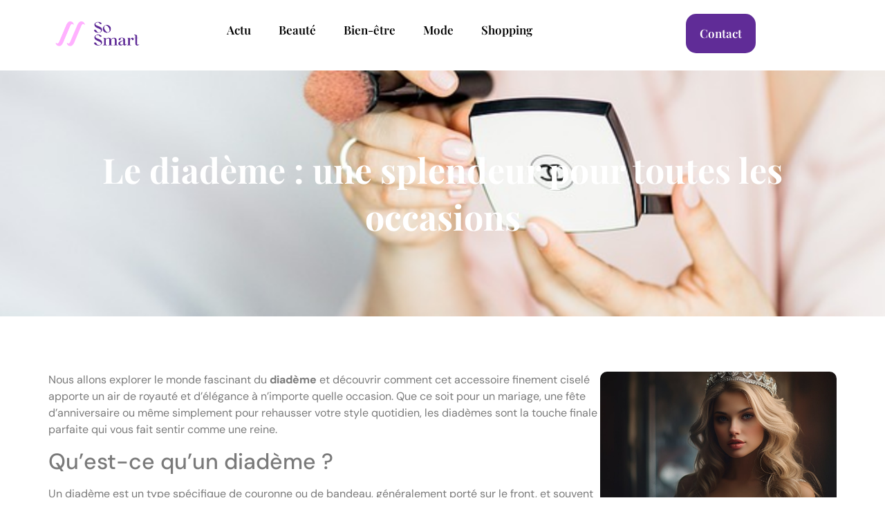

--- FILE ---
content_type: text/html; charset=UTF-8
request_url: https://www.so-smart.be/diademe/
body_size: 14549
content:
<!doctype html>
<html lang="fr-FR">
<head>
	<meta charset="UTF-8">
	<meta name="viewport" content="width=device-width, initial-scale=1">
	<link rel="profile" href="https://gmpg.org/xfn/11">
	<meta name='robots' content='index, follow, max-image-preview:large, max-snippet:-1, max-video-preview:-1' />

	<!-- This site is optimized with the Yoast SEO plugin v26.6 - https://yoast.com/wordpress/plugins/seo/ -->
	<title>Le diadème : une splendeur pour toutes les occasions - So Smart</title>
	<link rel="canonical" href="https://www.so-smart.be/diademe/" />
	<meta property="og:locale" content="fr_FR" />
	<meta property="og:type" content="article" />
	<meta property="og:title" content="Le diadème : une splendeur pour toutes les occasions - So Smart" />
	<meta property="og:description" content="Nous allons explorer le monde fascinant du diadème et découvrir comment cet accessoire finement ciselé apporte un air de royauté et d&rsquo;élégance à n&rsquo;importe quelle occasion. Que ce soit pour un mariage, une fête d&rsquo;anniversaire ou même simplement pour rehausser votre style quotidien, les diadèmes sont la touche finale parfaite qui vous fait sentir comme [&hellip;]" />
	<meta property="og:url" content="https://www.so-smart.be/diademe/" />
	<meta property="og:site_name" content="So Smart" />
	<meta property="article:published_time" content="2023-09-17T15:53:18+00:00" />
	<meta property="article:modified_time" content="2025-08-01T09:15:58+00:00" />
	<meta property="og:image" content="https://www.so-smart.be/wp-content/uploads/2023/09/diademe.jpg" />
	<meta property="og:image:width" content="1356" />
	<meta property="og:image:height" content="797" />
	<meta property="og:image:type" content="image/jpeg" />
	<meta name="author" content="Lize Aharoa" />
	<meta name="twitter:card" content="summary_large_image" />
	<meta name="twitter:label1" content="Écrit par" />
	<meta name="twitter:data1" content="Lize Aharoa" />
	<meta name="twitter:label2" content="Durée de lecture estimée" />
	<meta name="twitter:data2" content="5 minutes" />
	<script type="application/ld+json" class="yoast-schema-graph">{"@context":"https://schema.org","@graph":[{"@type":"Article","@id":"https://www.so-smart.be/diademe/#article","isPartOf":{"@id":"https://www.so-smart.be/diademe/"},"author":{"name":"Lize Aharoa","@id":"https://www.so-smart.be/#/schema/person/7b1d9fd626e31139cd7ee080ebb0798e"},"headline":"Le diadème : une splendeur pour toutes les occasions","datePublished":"2023-09-17T15:53:18+00:00","dateModified":"2025-08-01T09:15:58+00:00","mainEntityOfPage":{"@id":"https://www.so-smart.be/diademe/"},"wordCount":1076,"publisher":{"@id":"https://www.so-smart.be/#organization"},"image":{"@id":"https://www.so-smart.be/diademe/#primaryimage"},"thumbnailUrl":"https://www.so-smart.be/wp-content/uploads/2023/09/diademe.jpg","articleSection":["Beauté","Shopping"],"inLanguage":"fr-FR"},{"@type":"WebPage","@id":"https://www.so-smart.be/diademe/","url":"https://www.so-smart.be/diademe/","name":"Le diadème : une splendeur pour toutes les occasions - So Smart","isPartOf":{"@id":"https://www.so-smart.be/#website"},"primaryImageOfPage":{"@id":"https://www.so-smart.be/diademe/#primaryimage"},"image":{"@id":"https://www.so-smart.be/diademe/#primaryimage"},"thumbnailUrl":"https://www.so-smart.be/wp-content/uploads/2023/09/diademe.jpg","datePublished":"2023-09-17T15:53:18+00:00","dateModified":"2025-08-01T09:15:58+00:00","breadcrumb":{"@id":"https://www.so-smart.be/diademe/#breadcrumb"},"inLanguage":"fr-FR","potentialAction":[{"@type":"ReadAction","target":["https://www.so-smart.be/diademe/"]}]},{"@type":"ImageObject","inLanguage":"fr-FR","@id":"https://www.so-smart.be/diademe/#primaryimage","url":"https://www.so-smart.be/wp-content/uploads/2023/09/diademe.jpg","contentUrl":"https://www.so-smart.be/wp-content/uploads/2023/09/diademe.jpg","width":1356,"height":797,"caption":"diadème"},{"@type":"BreadcrumbList","@id":"https://www.so-smart.be/diademe/#breadcrumb","itemListElement":[{"@type":"ListItem","position":1,"name":"Accueil","item":"https://www.so-smart.be/"},{"@type":"ListItem","position":2,"name":"Le diadème : une splendeur pour toutes les occasions"}]},{"@type":"WebSite","@id":"https://www.so-smart.be/#website","url":"https://www.so-smart.be/","name":"So Smart","description":"Site dédié à la beauté du visages et des cheveux","publisher":{"@id":"https://www.so-smart.be/#organization"},"potentialAction":[{"@type":"SearchAction","target":{"@type":"EntryPoint","urlTemplate":"https://www.so-smart.be/?s={search_term_string}"},"query-input":{"@type":"PropertyValueSpecification","valueRequired":true,"valueName":"search_term_string"}}],"inLanguage":"fr-FR"},{"@type":"Organization","@id":"https://www.so-smart.be/#organization","name":"So Smart","url":"https://www.so-smart.be/","logo":{"@type":"ImageObject","inLanguage":"fr-FR","@id":"https://www.so-smart.be/#/schema/logo/image/","url":"https://www.so-smart.be/wp-content/uploads/2023/09/sosmart-coif.png","contentUrl":"https://www.so-smart.be/wp-content/uploads/2023/09/sosmart-coif.png","width":500,"height":246,"caption":"So Smart"},"image":{"@id":"https://www.so-smart.be/#/schema/logo/image/"}},{"@type":"Person","@id":"https://www.so-smart.be/#/schema/person/7b1d9fd626e31139cd7ee080ebb0798e","name":"Lize Aharoa","image":{"@type":"ImageObject","inLanguage":"fr-FR","@id":"https://www.so-smart.be/#/schema/person/image/","url":"https://secure.gravatar.com/avatar/57cce553753163cf73ee9cdd9ecefccb526cd7f0b33cb0c0309ab2e04fd3c4d9?s=96&d=mm&r=g","contentUrl":"https://secure.gravatar.com/avatar/57cce553753163cf73ee9cdd9ecefccb526cd7f0b33cb0c0309ab2e04fd3c4d9?s=96&d=mm&r=g","caption":"Lize Aharoa"},"url":"https://www.so-smart.be/author/so-smart/"}]}</script>
	<!-- / Yoast SEO plugin. -->


<link rel="alternate" type="application/rss+xml" title="So Smart &raquo; Flux" href="https://www.so-smart.be/feed/" />
<link rel="alternate" type="application/rss+xml" title="So Smart &raquo; Flux des commentaires" href="https://www.so-smart.be/comments/feed/" />
<link rel="alternate" title="oEmbed (JSON)" type="application/json+oembed" href="https://www.so-smart.be/wp-json/oembed/1.0/embed?url=https%3A%2F%2Fwww.so-smart.be%2Fdiademe%2F" />
<link rel="alternate" title="oEmbed (XML)" type="text/xml+oembed" href="https://www.so-smart.be/wp-json/oembed/1.0/embed?url=https%3A%2F%2Fwww.so-smart.be%2Fdiademe%2F&#038;format=xml" />
<style id='wp-img-auto-sizes-contain-inline-css'>
img:is([sizes=auto i],[sizes^="auto," i]){contain-intrinsic-size:3000px 1500px}
/*# sourceURL=wp-img-auto-sizes-contain-inline-css */
</style>
<style id='wp-emoji-styles-inline-css'>

	img.wp-smiley, img.emoji {
		display: inline !important;
		border: none !important;
		box-shadow: none !important;
		height: 1em !important;
		width: 1em !important;
		margin: 0 0.07em !important;
		vertical-align: -0.1em !important;
		background: none !important;
		padding: 0 !important;
	}
/*# sourceURL=wp-emoji-styles-inline-css */
</style>
<link rel='stylesheet' id='wp-block-library-css' href='https://www.so-smart.be/wp-includes/css/dist/block-library/style.min.css?ver=6.9' media='all' />
<style id='global-styles-inline-css'>
:root{--wp--preset--aspect-ratio--square: 1;--wp--preset--aspect-ratio--4-3: 4/3;--wp--preset--aspect-ratio--3-4: 3/4;--wp--preset--aspect-ratio--3-2: 3/2;--wp--preset--aspect-ratio--2-3: 2/3;--wp--preset--aspect-ratio--16-9: 16/9;--wp--preset--aspect-ratio--9-16: 9/16;--wp--preset--color--black: #000000;--wp--preset--color--cyan-bluish-gray: #abb8c3;--wp--preset--color--white: #ffffff;--wp--preset--color--pale-pink: #f78da7;--wp--preset--color--vivid-red: #cf2e2e;--wp--preset--color--luminous-vivid-orange: #ff6900;--wp--preset--color--luminous-vivid-amber: #fcb900;--wp--preset--color--light-green-cyan: #7bdcb5;--wp--preset--color--vivid-green-cyan: #00d084;--wp--preset--color--pale-cyan-blue: #8ed1fc;--wp--preset--color--vivid-cyan-blue: #0693e3;--wp--preset--color--vivid-purple: #9b51e0;--wp--preset--gradient--vivid-cyan-blue-to-vivid-purple: linear-gradient(135deg,rgb(6,147,227) 0%,rgb(155,81,224) 100%);--wp--preset--gradient--light-green-cyan-to-vivid-green-cyan: linear-gradient(135deg,rgb(122,220,180) 0%,rgb(0,208,130) 100%);--wp--preset--gradient--luminous-vivid-amber-to-luminous-vivid-orange: linear-gradient(135deg,rgb(252,185,0) 0%,rgb(255,105,0) 100%);--wp--preset--gradient--luminous-vivid-orange-to-vivid-red: linear-gradient(135deg,rgb(255,105,0) 0%,rgb(207,46,46) 100%);--wp--preset--gradient--very-light-gray-to-cyan-bluish-gray: linear-gradient(135deg,rgb(238,238,238) 0%,rgb(169,184,195) 100%);--wp--preset--gradient--cool-to-warm-spectrum: linear-gradient(135deg,rgb(74,234,220) 0%,rgb(151,120,209) 20%,rgb(207,42,186) 40%,rgb(238,44,130) 60%,rgb(251,105,98) 80%,rgb(254,248,76) 100%);--wp--preset--gradient--blush-light-purple: linear-gradient(135deg,rgb(255,206,236) 0%,rgb(152,150,240) 100%);--wp--preset--gradient--blush-bordeaux: linear-gradient(135deg,rgb(254,205,165) 0%,rgb(254,45,45) 50%,rgb(107,0,62) 100%);--wp--preset--gradient--luminous-dusk: linear-gradient(135deg,rgb(255,203,112) 0%,rgb(199,81,192) 50%,rgb(65,88,208) 100%);--wp--preset--gradient--pale-ocean: linear-gradient(135deg,rgb(255,245,203) 0%,rgb(182,227,212) 50%,rgb(51,167,181) 100%);--wp--preset--gradient--electric-grass: linear-gradient(135deg,rgb(202,248,128) 0%,rgb(113,206,126) 100%);--wp--preset--gradient--midnight: linear-gradient(135deg,rgb(2,3,129) 0%,rgb(40,116,252) 100%);--wp--preset--font-size--small: 13px;--wp--preset--font-size--medium: 20px;--wp--preset--font-size--large: 36px;--wp--preset--font-size--x-large: 42px;--wp--preset--spacing--20: 0.44rem;--wp--preset--spacing--30: 0.67rem;--wp--preset--spacing--40: 1rem;--wp--preset--spacing--50: 1.5rem;--wp--preset--spacing--60: 2.25rem;--wp--preset--spacing--70: 3.38rem;--wp--preset--spacing--80: 5.06rem;--wp--preset--shadow--natural: 6px 6px 9px rgba(0, 0, 0, 0.2);--wp--preset--shadow--deep: 12px 12px 50px rgba(0, 0, 0, 0.4);--wp--preset--shadow--sharp: 6px 6px 0px rgba(0, 0, 0, 0.2);--wp--preset--shadow--outlined: 6px 6px 0px -3px rgb(255, 255, 255), 6px 6px rgb(0, 0, 0);--wp--preset--shadow--crisp: 6px 6px 0px rgb(0, 0, 0);}:root { --wp--style--global--content-size: 800px;--wp--style--global--wide-size: 1200px; }:where(body) { margin: 0; }.wp-site-blocks > .alignleft { float: left; margin-right: 2em; }.wp-site-blocks > .alignright { float: right; margin-left: 2em; }.wp-site-blocks > .aligncenter { justify-content: center; margin-left: auto; margin-right: auto; }:where(.wp-site-blocks) > * { margin-block-start: 24px; margin-block-end: 0; }:where(.wp-site-blocks) > :first-child { margin-block-start: 0; }:where(.wp-site-blocks) > :last-child { margin-block-end: 0; }:root { --wp--style--block-gap: 24px; }:root :where(.is-layout-flow) > :first-child{margin-block-start: 0;}:root :where(.is-layout-flow) > :last-child{margin-block-end: 0;}:root :where(.is-layout-flow) > *{margin-block-start: 24px;margin-block-end: 0;}:root :where(.is-layout-constrained) > :first-child{margin-block-start: 0;}:root :where(.is-layout-constrained) > :last-child{margin-block-end: 0;}:root :where(.is-layout-constrained) > *{margin-block-start: 24px;margin-block-end: 0;}:root :where(.is-layout-flex){gap: 24px;}:root :where(.is-layout-grid){gap: 24px;}.is-layout-flow > .alignleft{float: left;margin-inline-start: 0;margin-inline-end: 2em;}.is-layout-flow > .alignright{float: right;margin-inline-start: 2em;margin-inline-end: 0;}.is-layout-flow > .aligncenter{margin-left: auto !important;margin-right: auto !important;}.is-layout-constrained > .alignleft{float: left;margin-inline-start: 0;margin-inline-end: 2em;}.is-layout-constrained > .alignright{float: right;margin-inline-start: 2em;margin-inline-end: 0;}.is-layout-constrained > .aligncenter{margin-left: auto !important;margin-right: auto !important;}.is-layout-constrained > :where(:not(.alignleft):not(.alignright):not(.alignfull)){max-width: var(--wp--style--global--content-size);margin-left: auto !important;margin-right: auto !important;}.is-layout-constrained > .alignwide{max-width: var(--wp--style--global--wide-size);}body .is-layout-flex{display: flex;}.is-layout-flex{flex-wrap: wrap;align-items: center;}.is-layout-flex > :is(*, div){margin: 0;}body .is-layout-grid{display: grid;}.is-layout-grid > :is(*, div){margin: 0;}body{padding-top: 0px;padding-right: 0px;padding-bottom: 0px;padding-left: 0px;}a:where(:not(.wp-element-button)){text-decoration: underline;}:root :where(.wp-element-button, .wp-block-button__link){background-color: #32373c;border-width: 0;color: #fff;font-family: inherit;font-size: inherit;font-style: inherit;font-weight: inherit;letter-spacing: inherit;line-height: inherit;padding-top: calc(0.667em + 2px);padding-right: calc(1.333em + 2px);padding-bottom: calc(0.667em + 2px);padding-left: calc(1.333em + 2px);text-decoration: none;text-transform: inherit;}.has-black-color{color: var(--wp--preset--color--black) !important;}.has-cyan-bluish-gray-color{color: var(--wp--preset--color--cyan-bluish-gray) !important;}.has-white-color{color: var(--wp--preset--color--white) !important;}.has-pale-pink-color{color: var(--wp--preset--color--pale-pink) !important;}.has-vivid-red-color{color: var(--wp--preset--color--vivid-red) !important;}.has-luminous-vivid-orange-color{color: var(--wp--preset--color--luminous-vivid-orange) !important;}.has-luminous-vivid-amber-color{color: var(--wp--preset--color--luminous-vivid-amber) !important;}.has-light-green-cyan-color{color: var(--wp--preset--color--light-green-cyan) !important;}.has-vivid-green-cyan-color{color: var(--wp--preset--color--vivid-green-cyan) !important;}.has-pale-cyan-blue-color{color: var(--wp--preset--color--pale-cyan-blue) !important;}.has-vivid-cyan-blue-color{color: var(--wp--preset--color--vivid-cyan-blue) !important;}.has-vivid-purple-color{color: var(--wp--preset--color--vivid-purple) !important;}.has-black-background-color{background-color: var(--wp--preset--color--black) !important;}.has-cyan-bluish-gray-background-color{background-color: var(--wp--preset--color--cyan-bluish-gray) !important;}.has-white-background-color{background-color: var(--wp--preset--color--white) !important;}.has-pale-pink-background-color{background-color: var(--wp--preset--color--pale-pink) !important;}.has-vivid-red-background-color{background-color: var(--wp--preset--color--vivid-red) !important;}.has-luminous-vivid-orange-background-color{background-color: var(--wp--preset--color--luminous-vivid-orange) !important;}.has-luminous-vivid-amber-background-color{background-color: var(--wp--preset--color--luminous-vivid-amber) !important;}.has-light-green-cyan-background-color{background-color: var(--wp--preset--color--light-green-cyan) !important;}.has-vivid-green-cyan-background-color{background-color: var(--wp--preset--color--vivid-green-cyan) !important;}.has-pale-cyan-blue-background-color{background-color: var(--wp--preset--color--pale-cyan-blue) !important;}.has-vivid-cyan-blue-background-color{background-color: var(--wp--preset--color--vivid-cyan-blue) !important;}.has-vivid-purple-background-color{background-color: var(--wp--preset--color--vivid-purple) !important;}.has-black-border-color{border-color: var(--wp--preset--color--black) !important;}.has-cyan-bluish-gray-border-color{border-color: var(--wp--preset--color--cyan-bluish-gray) !important;}.has-white-border-color{border-color: var(--wp--preset--color--white) !important;}.has-pale-pink-border-color{border-color: var(--wp--preset--color--pale-pink) !important;}.has-vivid-red-border-color{border-color: var(--wp--preset--color--vivid-red) !important;}.has-luminous-vivid-orange-border-color{border-color: var(--wp--preset--color--luminous-vivid-orange) !important;}.has-luminous-vivid-amber-border-color{border-color: var(--wp--preset--color--luminous-vivid-amber) !important;}.has-light-green-cyan-border-color{border-color: var(--wp--preset--color--light-green-cyan) !important;}.has-vivid-green-cyan-border-color{border-color: var(--wp--preset--color--vivid-green-cyan) !important;}.has-pale-cyan-blue-border-color{border-color: var(--wp--preset--color--pale-cyan-blue) !important;}.has-vivid-cyan-blue-border-color{border-color: var(--wp--preset--color--vivid-cyan-blue) !important;}.has-vivid-purple-border-color{border-color: var(--wp--preset--color--vivid-purple) !important;}.has-vivid-cyan-blue-to-vivid-purple-gradient-background{background: var(--wp--preset--gradient--vivid-cyan-blue-to-vivid-purple) !important;}.has-light-green-cyan-to-vivid-green-cyan-gradient-background{background: var(--wp--preset--gradient--light-green-cyan-to-vivid-green-cyan) !important;}.has-luminous-vivid-amber-to-luminous-vivid-orange-gradient-background{background: var(--wp--preset--gradient--luminous-vivid-amber-to-luminous-vivid-orange) !important;}.has-luminous-vivid-orange-to-vivid-red-gradient-background{background: var(--wp--preset--gradient--luminous-vivid-orange-to-vivid-red) !important;}.has-very-light-gray-to-cyan-bluish-gray-gradient-background{background: var(--wp--preset--gradient--very-light-gray-to-cyan-bluish-gray) !important;}.has-cool-to-warm-spectrum-gradient-background{background: var(--wp--preset--gradient--cool-to-warm-spectrum) !important;}.has-blush-light-purple-gradient-background{background: var(--wp--preset--gradient--blush-light-purple) !important;}.has-blush-bordeaux-gradient-background{background: var(--wp--preset--gradient--blush-bordeaux) !important;}.has-luminous-dusk-gradient-background{background: var(--wp--preset--gradient--luminous-dusk) !important;}.has-pale-ocean-gradient-background{background: var(--wp--preset--gradient--pale-ocean) !important;}.has-electric-grass-gradient-background{background: var(--wp--preset--gradient--electric-grass) !important;}.has-midnight-gradient-background{background: var(--wp--preset--gradient--midnight) !important;}.has-small-font-size{font-size: var(--wp--preset--font-size--small) !important;}.has-medium-font-size{font-size: var(--wp--preset--font-size--medium) !important;}.has-large-font-size{font-size: var(--wp--preset--font-size--large) !important;}.has-x-large-font-size{font-size: var(--wp--preset--font-size--x-large) !important;}
:root :where(.wp-block-pullquote){font-size: 1.5em;line-height: 1.6;}
/*# sourceURL=global-styles-inline-css */
</style>
<link rel='stylesheet' id='contact-form-7-css' href='https://www.so-smart.be/wp-content/plugins/contact-form-7/includes/css/styles.css?ver=6.1.4' media='all' />
<link rel='stylesheet' id='hello-elementor-css' href='https://www.so-smart.be/wp-content/themes/hello-elementor/assets/css/reset.css?ver=3.4.5' media='all' />
<link rel='stylesheet' id='hello-elementor-theme-style-css' href='https://www.so-smart.be/wp-content/themes/hello-elementor/assets/css/theme.css?ver=3.4.5' media='all' />
<link rel='stylesheet' id='hello-elementor-header-footer-css' href='https://www.so-smart.be/wp-content/themes/hello-elementor/assets/css/header-footer.css?ver=3.4.5' media='all' />
<link rel='stylesheet' id='elementor-frontend-css' href='https://www.so-smart.be/wp-content/plugins/elementor/assets/css/frontend.min.css?ver=3.34.0' media='all' />
<link rel='stylesheet' id='elementor-post-16-css' href='https://www.so-smart.be/wp-content/uploads/elementor/css/post-16.css?ver=1767314136' media='all' />
<link rel='stylesheet' id='widget-image-css' href='https://www.so-smart.be/wp-content/plugins/elementor/assets/css/widget-image.min.css?ver=3.34.0' media='all' />
<link rel='stylesheet' id='widget-nav-menu-css' href='https://www.so-smart.be/wp-content/plugins/elementor-pro/assets/css/widget-nav-menu.min.css?ver=3.34.0' media='all' />
<link rel='stylesheet' id='e-animation-pop-css' href='https://www.so-smart.be/wp-content/plugins/elementor/assets/lib/animations/styles/e-animation-pop.min.css?ver=3.34.0' media='all' />
<link rel='stylesheet' id='widget-heading-css' href='https://www.so-smart.be/wp-content/plugins/elementor/assets/css/widget-heading.min.css?ver=3.34.0' media='all' />
<link rel='stylesheet' id='widget-posts-css' href='https://www.so-smart.be/wp-content/plugins/elementor-pro/assets/css/widget-posts.min.css?ver=3.34.0' media='all' />
<link rel='stylesheet' id='elementor-icons-css' href='https://www.so-smart.be/wp-content/plugins/elementor/assets/lib/eicons/css/elementor-icons.min.css?ver=5.45.0' media='all' />
<link rel='stylesheet' id='elementor-post-277-css' href='https://www.so-smart.be/wp-content/uploads/elementor/css/post-277.css?ver=1767314136' media='all' />
<link rel='stylesheet' id='elementor-post-309-css' href='https://www.so-smart.be/wp-content/uploads/elementor/css/post-309.css?ver=1767314137' media='all' />
<link rel='stylesheet' id='elementor-post-356-css' href='https://www.so-smart.be/wp-content/uploads/elementor/css/post-356.css?ver=1767319019' media='all' />
<link rel='stylesheet' id='chld_thm_cfg_child-css' href='https://www.so-smart.be/wp-content/themes/hello-elementor-child/style.css?ver=3.4.2.1752577294' media='all' />
<link rel='stylesheet' id='elementor-gf-local-playfairdisplay-css' href='https://www.so-smart.be/wp-content/uploads/elementor/google-fonts/css/playfairdisplay.css?ver=1753096135' media='all' />
<link rel='stylesheet' id='elementor-gf-local-dmsans-css' href='https://www.so-smart.be/wp-content/uploads/elementor/google-fonts/css/dmsans.css?ver=1753096239' media='all' />
<link rel='stylesheet' id='elementor-icons-shared-0-css' href='https://www.so-smart.be/wp-content/plugins/elementor/assets/lib/font-awesome/css/fontawesome.min.css?ver=5.15.3' media='all' />
<link rel='stylesheet' id='elementor-icons-fa-solid-css' href='https://www.so-smart.be/wp-content/plugins/elementor/assets/lib/font-awesome/css/solid.min.css?ver=5.15.3' media='all' />
<script src="https://www.so-smart.be/wp-includes/js/jquery/jquery.min.js?ver=3.7.1" id="jquery-core-js"></script>
<script src="https://www.so-smart.be/wp-includes/js/jquery/jquery-migrate.min.js?ver=3.4.1" id="jquery-migrate-js"></script>
<link rel="https://api.w.org/" href="https://www.so-smart.be/wp-json/" /><link rel="alternate" title="JSON" type="application/json" href="https://www.so-smart.be/wp-json/wp/v2/posts/127" /><link rel="EditURI" type="application/rsd+xml" title="RSD" href="https://www.so-smart.be/xmlrpc.php?rsd" />
<meta name="generator" content="WordPress 6.9" />
<link rel='shortlink' href='https://www.so-smart.be/?p=127' />
<meta name="generator" content="Elementor 3.34.0; features: additional_custom_breakpoints; settings: css_print_method-external, google_font-enabled, font_display-swap">
			<style>
				.e-con.e-parent:nth-of-type(n+4):not(.e-lazyloaded):not(.e-no-lazyload),
				.e-con.e-parent:nth-of-type(n+4):not(.e-lazyloaded):not(.e-no-lazyload) * {
					background-image: none !important;
				}
				@media screen and (max-height: 1024px) {
					.e-con.e-parent:nth-of-type(n+3):not(.e-lazyloaded):not(.e-no-lazyload),
					.e-con.e-parent:nth-of-type(n+3):not(.e-lazyloaded):not(.e-no-lazyload) * {
						background-image: none !important;
					}
				}
				@media screen and (max-height: 640px) {
					.e-con.e-parent:nth-of-type(n+2):not(.e-lazyloaded):not(.e-no-lazyload),
					.e-con.e-parent:nth-of-type(n+2):not(.e-lazyloaded):not(.e-no-lazyload) * {
						background-image: none !important;
					}
				}
			</style>
			<link rel="icon" href="https://www.so-smart.be/wp-content/uploads/2023/09/ico-sosmart-coif-150x150.png" sizes="32x32" />
<link rel="icon" href="https://www.so-smart.be/wp-content/uploads/2023/09/ico-sosmart-coif.png" sizes="192x192" />
<link rel="apple-touch-icon" href="https://www.so-smart.be/wp-content/uploads/2023/09/ico-sosmart-coif.png" />
<meta name="msapplication-TileImage" content="https://www.so-smart.be/wp-content/uploads/2023/09/ico-sosmart-coif.png" />
</head>
<body data-rsssl=1 class="wp-singular post-template-default single single-post postid-127 single-format-standard wp-custom-logo wp-embed-responsive wp-theme-hello-elementor wp-child-theme-hello-elementor-child hello-elementor-default elementor-default elementor-kit-16 elementor-page-356">


<a class="skip-link screen-reader-text" href="#content">Aller au contenu</a>

		<header data-elementor-type="header" data-elementor-id="277" class="elementor elementor-277 elementor-location-header" data-elementor-post-type="elementor_library">
			<div class="elementor-element elementor-element-129e9cf e-flex e-con-boxed e-con e-parent" data-id="129e9cf" data-element_type="container" data-settings="{&quot;background_background&quot;:&quot;classic&quot;}">
					<div class="e-con-inner">
		<div class="elementor-element elementor-element-ada6b10 e-con-full e-flex e-con e-child" data-id="ada6b10" data-element_type="container">
				<div class="elementor-element elementor-element-3ddef41 elementor-widget elementor-widget-theme-site-logo elementor-widget-image" data-id="3ddef41" data-element_type="widget" data-widget_type="theme-site-logo.default">
				<div class="elementor-widget-container">
											<a href="https://www.so-smart.be">
			<img width="500" height="246" src="https://www.so-smart.be/wp-content/uploads/2023/09/sosmart-coif.png" class="attachment-full size-full wp-image-17" alt="" srcset="https://www.so-smart.be/wp-content/uploads/2023/09/sosmart-coif.png 500w, https://www.so-smart.be/wp-content/uploads/2023/09/sosmart-coif-300x148.png 300w" sizes="(max-width: 500px) 100vw, 500px" />				</a>
											</div>
				</div>
				</div>
		<div class="elementor-element elementor-element-642bd3b e-con-full e-flex e-con e-child" data-id="642bd3b" data-element_type="container">
				<div class="elementor-element elementor-element-c4b9364 elementor-nav-menu--stretch elementor-nav-menu__text-align-center elementor-nav-menu--dropdown-tablet elementor-nav-menu--toggle elementor-nav-menu--burger elementor-widget elementor-widget-nav-menu" data-id="c4b9364" data-element_type="widget" data-settings="{&quot;full_width&quot;:&quot;stretch&quot;,&quot;layout&quot;:&quot;horizontal&quot;,&quot;submenu_icon&quot;:{&quot;value&quot;:&quot;&lt;i class=\&quot;fas fa-caret-down\&quot; aria-hidden=\&quot;true\&quot;&gt;&lt;\/i&gt;&quot;,&quot;library&quot;:&quot;fa-solid&quot;},&quot;toggle&quot;:&quot;burger&quot;}" data-widget_type="nav-menu.default">
				<div class="elementor-widget-container">
								<nav aria-label="Menu" class="elementor-nav-menu--main elementor-nav-menu__container elementor-nav-menu--layout-horizontal e--pointer-underline e--animation-fade">
				<ul id="menu-1-c4b9364" class="elementor-nav-menu"><li class="menu-item menu-item-type-taxonomy menu-item-object-category menu-item-346"><a href="https://www.so-smart.be/actu/" class="elementor-item">Actu</a></li>
<li class="menu-item menu-item-type-taxonomy menu-item-object-category current-post-ancestor current-menu-parent current-post-parent menu-item-347"><a href="https://www.so-smart.be/beaute/" class="elementor-item">Beauté</a></li>
<li class="menu-item menu-item-type-taxonomy menu-item-object-category menu-item-348"><a href="https://www.so-smart.be/bien-etre/" class="elementor-item">Bien-être</a></li>
<li class="menu-item menu-item-type-taxonomy menu-item-object-category menu-item-349"><a href="https://www.so-smart.be/mode/" class="elementor-item">Mode</a></li>
<li class="menu-item menu-item-type-taxonomy menu-item-object-category current-post-ancestor current-menu-parent current-post-parent menu-item-350"><a href="https://www.so-smart.be/shopping/" class="elementor-item">Shopping</a></li>
</ul>			</nav>
					<div class="elementor-menu-toggle" role="button" tabindex="0" aria-label="Permuter le menu" aria-expanded="false">
			<i aria-hidden="true" role="presentation" class="elementor-menu-toggle__icon--open eicon-menu-bar"></i><i aria-hidden="true" role="presentation" class="elementor-menu-toggle__icon--close eicon-close"></i>		</div>
					<nav class="elementor-nav-menu--dropdown elementor-nav-menu__container" aria-hidden="true">
				<ul id="menu-2-c4b9364" class="elementor-nav-menu"><li class="menu-item menu-item-type-taxonomy menu-item-object-category menu-item-346"><a href="https://www.so-smart.be/actu/" class="elementor-item" tabindex="-1">Actu</a></li>
<li class="menu-item menu-item-type-taxonomy menu-item-object-category current-post-ancestor current-menu-parent current-post-parent menu-item-347"><a href="https://www.so-smart.be/beaute/" class="elementor-item" tabindex="-1">Beauté</a></li>
<li class="menu-item menu-item-type-taxonomy menu-item-object-category menu-item-348"><a href="https://www.so-smart.be/bien-etre/" class="elementor-item" tabindex="-1">Bien-être</a></li>
<li class="menu-item menu-item-type-taxonomy menu-item-object-category menu-item-349"><a href="https://www.so-smart.be/mode/" class="elementor-item" tabindex="-1">Mode</a></li>
<li class="menu-item menu-item-type-taxonomy menu-item-object-category current-post-ancestor current-menu-parent current-post-parent menu-item-350"><a href="https://www.so-smart.be/shopping/" class="elementor-item" tabindex="-1">Shopping</a></li>
</ul>			</nav>
						</div>
				</div>
				</div>
		<div class="elementor-element elementor-element-ea55c2e e-con-full elementor-hidden-tablet elementor-hidden-mobile e-flex e-con e-child" data-id="ea55c2e" data-element_type="container">
				<div class="elementor-element elementor-element-76b07e5 elementor-widget elementor-widget-button" data-id="76b07e5" data-element_type="widget" data-widget_type="button.default">
				<div class="elementor-widget-container">
									<div class="elementor-button-wrapper">
					<a class="elementor-button elementor-button-link elementor-size-sm elementor-animation-pop" href="https://www.so-smart.be/contactez-nous/">
						<span class="elementor-button-content-wrapper">
									<span class="elementor-button-text">Contact</span>
					</span>
					</a>
				</div>
								</div>
				</div>
				</div>
					</div>
				</div>
				</header>
				<div data-elementor-type="single-post" data-elementor-id="356" class="elementor elementor-356 elementor-location-single post-127 post type-post status-publish format-standard has-post-thumbnail hentry category-beaute category-shopping" data-elementor-post-type="elementor_library">
			<div class="elementor-element elementor-element-3989539 e-flex e-con-boxed e-con e-parent" data-id="3989539" data-element_type="container" data-settings="{&quot;background_background&quot;:&quot;classic&quot;}">
					<div class="e-con-inner">
		<div class="elementor-element elementor-element-9e95859 e-con-full e-flex e-con e-child" data-id="9e95859" data-element_type="container">
				<div class="elementor-element elementor-element-63f076d elementor-widget elementor-widget-theme-post-title elementor-page-title elementor-widget-heading" data-id="63f076d" data-element_type="widget" data-widget_type="theme-post-title.default">
				<div class="elementor-widget-container">
					<h1 class="elementor-heading-title elementor-size-default">Le diadème : une splendeur pour toutes les occasions</h1>				</div>
				</div>
				</div>
					</div>
				</div>
		<div class="elementor-element elementor-element-f22b934 e-flex e-con-boxed e-con e-parent" data-id="f22b934" data-element_type="container">
					<div class="e-con-inner">
		<div class="elementor-element elementor-element-cd6659c e-con-full e-flex e-con e-child" data-id="cd6659c" data-element_type="container">
				<div class="elementor-element elementor-element-844c002 elementor-widget elementor-widget-theme-post-content" data-id="844c002" data-element_type="widget" data-widget_type="theme-post-content.default">
				<div class="elementor-widget-container">
					<p>Nous allons explorer le monde fascinant du <strong>diadème</strong> et découvrir comment cet accessoire finement ciselé apporte un air de royauté et d&rsquo;élégance à n&rsquo;importe quelle occasion. Que ce soit pour un mariage, une fête d&rsquo;anniversaire ou même simplement pour rehausser votre style quotidien, les diadèmes sont la touche finale parfaite qui vous fait sentir comme une reine.</p>
<h2>Qu&rsquo;est-ce qu&rsquo;un diadème ?</h2>
<p>Un diadème est un type spécifique de couronne ou de bandeau, généralement porté sur le front, et souvent décoré de pierres précieuses, de perles ou d&rsquo;autres ornements luxueux. Il est étroitement associé à la royauté et à l&rsquo;aristocratie, bien que les diadèmes soient également populaires parmi les gens du commun en tant qu&rsquo;accessoire élégant pour diverses occasions festives.</p>
<h3>Une brève histoire des diadèmes</h3>
<p>Les diadèmes ont une longue histoire remontant à l&rsquo;Antiquité. Les premiers exemples connus proviennent du Proche-Orient ancien, où ils étaient portés par les rois et les reines. Depuis lors, les diadèmes ont persisté à travers les siècles et les cultures, étant adoptés par les dirigeants européens médiévaux ainsi que par les nobles des époques plus récentes. Aujourd&rsquo;hui, les diadèmes sont surtout portés par les femmes lors de cérémonies spéciales, telles que les mariages et les concours de beauté.</p>
<h2>Les différents types de diadèmes</h2>
<p>Il existe plusieurs types de diadèmes, allant des couronnes simples aux modèles plus extravagants et complexes. Voici quelques-uns des styles les plus couramment rencontrés :</p>
<ul>
<li><strong>La couronne classique :</strong> Il s&rsquo;agit d&rsquo;un style de diadème qui ressemble le plus à une couronne royale traditionnelle. Elle peut être en métal orné ou en plastique imitant l&rsquo;apparence du métal, avec de fausses pierres précieuses incrustées pour un effet spectaculaire.</li>
<li><strong>Le bandeau :</strong> Contrairement à la couronne classique, le bandeau est généralement une bande étroite et plate qui se porte autour de la tête. Il peut être fait de divers matériaux, tels que le cuir, le tissu ou le métal, et être décoré avec des motifs brodés, des perles ou des strass pour un look élégant.</li>
<li><strong>Le serre-tête :</strong> Similaire au bandeau, le serre-tête est une bande rigide qui se fixe sur les cheveux pour maintenir la parure en place. Les serre-têtes peuvent également être ornés d&rsquo;une large gamme de décorations, y compris des fleurs, des plumes et des cristaux brillants.</li>
<li><strong>La tiare nuptiale :</strong> Particulièrement populaire pour les mariages, la tiare nuptiale est une couronne plus petite et délicate qui se porte généralement avec un voile. Elle est souvent ornée de perles, de cristaux ou de petits ornements en filigrane pour un look raffiné et romantique.</li>
</ul>
<p><img fetchpriority="high" decoding="async" class="aligncenter size-large wp-image-128" src="https://www.so-smart.be/wp-content/uploads/2023/09/diademe-1024x602.jpg" alt="diadème" width="800" height="470" srcset="https://www.so-smart.be/wp-content/uploads/2023/09/diademe-1024x602.jpg 1024w, https://www.so-smart.be/wp-content/uploads/2023/09/diademe-300x176.jpg 300w, https://www.so-smart.be/wp-content/uploads/2023/09/diademe-768x451.jpg 768w, https://www.so-smart.be/wp-content/uploads/2023/09/diademe.jpg 1356w" sizes="(max-width: 800px) 100vw, 800px" /></p>
<h2>Quand porter un diadème ?</h2>
<p>Les diadèmes peuvent être portés pour diverses occasions auxquelles vous souhaitez ajouter une touche de glamour supplémentaire. Voici quelques événements où un diadème peut ajouter la touche finale parfaite :</p>
<ol>
<li><strong>Mariages :</strong> Les diadèmes sont particulièrement populaires pour les mariages, aussi bien pour les mariées que pour les demoiselles d&rsquo;honneur. Ils confèrent à la tenue une allure royale et ajoutent une étincelle supplémentaire qui ne manquera pas d&rsquo;attirer l&rsquo;attention.</li>
<li><strong>Fêtes d&rsquo;anniversaire :</strong> Quel meilleur moyen de célébrer votre journée spéciale qu&rsquo;en portant un diadème ? Un diadème est un accessoire amusant et festif pour une fête d&rsquo;anniversaire, qu&rsquo;il s&rsquo;agisse d&rsquo;une réunion décontractée entre amis ou d&rsquo;une soirée à thème élégante.</li>
<li><strong>Soirées costumées :</strong> Si vous cherchez un accessoire pour compléter votre tenue lors d&rsquo;une soirée costumée, le diadème est un choix idéal. Il ajoute une touche de sophistication à n&rsquo;importe quel costume, qu&rsquo;il s&rsquo;agisse d&rsquo;une princesse de conte de fées ou d&rsquo;une reine de la piste de danse.</li>
<li><strong>Événements spéciaux :</strong> Les diadèmes sont une option élégante pour les occasions telles que les bals, les remises de prix et les concours de beauté. Ils ajoutent un éclat inoubliable à ces événements importants et vous feront briller sous les projecteurs.</li>
</ol>
<h2>Choisir le bon diadème pour l&rsquo;occasion</h2>
<p>Le choix du diadème idéal dépendra en grande partie de l&rsquo;événement auquel il est prévu de le porter. Pour vous aider à faire le meilleur choix possible, voici quelques conseils pour choisir le bon diadème en fonction de l&rsquo;occasion :</p>
<ul>
<li><strong>Pensez à votre coiffure :</strong> Assurez-vous que le diadème que vous choisissez convient à la coiffure que vous envisagez de réaliser. Par exemple, certaines couronnes plus larges peuvent ne pas être adaptées aux cheveux fins ou courts, tandis que les bandeaux et les serre-têtes peuvent mieux convenir à des styles tels que les chignons relevés.</li>
<li><strong>Tenez compte de votre robe :</strong> Il est important de veiller à ce que votre diadème corresponde bien au style et au niveau de formalité de votre robe. Une tiare ornée en cristal pourrait sembler magnifique avec une robe de bal somptueuse, mais trop ostentatoire avec une robe de cocktail simple.</li>
<li><strong>Essayez différentes tailles :</strong> Plus petit n&rsquo;est pas toujours mieux ! N&rsquo;hésitez pas à essayer différentes tailles de diadèmes pour trouver celui qui correspond le mieux à votre visage et à votre coiffure. Parfois, un diadème plus grand peut donner un look plus impressionnant et glamour.</li>
<li><strong>Prenez en compte l&rsquo;éclairage :</strong> L&rsquo;environnement dans lequel vous porterez votre diadème doit également être pris en compte lors du choix de la parure. Si vous allez assister à une soirée en plein air avec un éclairage tamisé, un diadème avec des détails brillants ou des pierres précieuses sera parfait pour capter et refléter la lumière à merveille.</li>
</ul>
<p>En fin de compte, choisir le bon diadème dépendra de vos préférences personnelles et de l&rsquo;occasion à laquelle vous souhaitez le porter. Qu&rsquo;il soit subtil et chic ou extraverti et luxueux, un diadème bien choisi est sûr d&rsquo;ajouter une touche de royauté à n&rsquo;importe quelle tenue et de faire bonne impression lors de cette journée spéciale.</p>
				</div>
				</div>
				</div>
		<div class="elementor-element elementor-element-a040073 e-con-full e-flex e-con e-child" data-id="a040073" data-element_type="container">
				<div class="elementor-element elementor-element-113a114 elementor-widget elementor-widget-theme-post-featured-image elementor-widget-image" data-id="113a114" data-element_type="widget" data-widget_type="theme-post-featured-image.default">
				<div class="elementor-widget-container">
															<img width="1356" height="797" src="https://www.so-smart.be/wp-content/uploads/2023/09/diademe.jpg" class="attachment-full size-full wp-image-128" alt="diadème" srcset="https://www.so-smart.be/wp-content/uploads/2023/09/diademe.jpg 1356w, https://www.so-smart.be/wp-content/uploads/2023/09/diademe-300x176.jpg 300w, https://www.so-smart.be/wp-content/uploads/2023/09/diademe-1024x602.jpg 1024w, https://www.so-smart.be/wp-content/uploads/2023/09/diademe-768x451.jpg 768w" sizes="(max-width: 1356px) 100vw, 1356px" />															</div>
				</div>
				<div class="elementor-element elementor-element-1db6552 elementor-widget elementor-widget-heading" data-id="1db6552" data-element_type="widget" data-widget_type="heading.default">
				<div class="elementor-widget-container">
					<h2 class="elementor-heading-title elementor-size-default">Articles similaires</h2>				</div>
				</div>
				<div class="elementor-element elementor-element-f62fcfd elementor-grid-1 elementor-grid-tablet-1 elementor-posts--thumbnail-left elementor-grid-mobile-1 elementor-widget elementor-widget-posts" data-id="f62fcfd" data-element_type="widget" data-settings="{&quot;classic_columns&quot;:&quot;1&quot;,&quot;classic_columns_tablet&quot;:&quot;1&quot;,&quot;classic_columns_mobile&quot;:&quot;1&quot;,&quot;classic_row_gap&quot;:{&quot;unit&quot;:&quot;px&quot;,&quot;size&quot;:35,&quot;sizes&quot;:[]},&quot;classic_row_gap_tablet&quot;:{&quot;unit&quot;:&quot;px&quot;,&quot;size&quot;:&quot;&quot;,&quot;sizes&quot;:[]},&quot;classic_row_gap_mobile&quot;:{&quot;unit&quot;:&quot;px&quot;,&quot;size&quot;:&quot;&quot;,&quot;sizes&quot;:[]}}" data-widget_type="posts.classic">
				<div class="elementor-widget-container">
							<div class="elementor-posts-container elementor-posts elementor-posts--skin-classic elementor-grid" role="list">
				<article class="elementor-post elementor-grid-item post-242 post type-post status-publish format-standard has-post-thumbnail hentry category-beaute" role="listitem">
				<a class="elementor-post__thumbnail__link" href="https://www.so-smart.be/les-secrets-pour-entretenir-vos-extensions-capillaires-comme-une-pro/" tabindex="-1" >
			<div class="elementor-post__thumbnail"><img width="300" height="199" src="https://www.so-smart.be/wp-content/uploads/2024/12/abcdhe-19-300x199.jpg" class="attachment-medium size-medium wp-image-241" alt="" /></div>
		</a>
				<div class="elementor-post__text">
				<h3 class="elementor-post__title">
			<a href="https://www.so-smart.be/les-secrets-pour-entretenir-vos-extensions-capillaires-comme-une-pro/" >
				Les secrets pour entretenir vos extensions capillaires comme une pro			</a>
		</h3>
				</div>
				</article>
				<article class="elementor-post elementor-grid-item post-240 post type-post status-publish format-standard has-post-thumbnail hentry category-beaute" role="listitem">
				<a class="elementor-post__thumbnail__link" href="https://www.so-smart.be/les-astuces-coiffure-pour-affiner-un-visage-rond/" tabindex="-1" >
			<div class="elementor-post__thumbnail"><img width="300" height="225" src="https://www.so-smart.be/wp-content/uploads/2024/12/abcdhe-18-300x225.jpg" class="attachment-medium size-medium wp-image-239" alt="" /></div>
		</a>
				<div class="elementor-post__text">
				<h3 class="elementor-post__title">
			<a href="https://www.so-smart.be/les-astuces-coiffure-pour-affiner-un-visage-rond/" >
				Les astuces coiffure pour affiner un visage rond			</a>
		</h3>
				</div>
				</article>
				<article class="elementor-post elementor-grid-item post-238 post type-post status-publish format-standard has-post-thumbnail hentry category-beaute category-shopping" role="listitem">
				<a class="elementor-post__thumbnail__link" href="https://www.so-smart.be/les-accessoires-cheveux-parfaits-pour-sublimer-vos-cheveux-courts/" tabindex="-1" >
			<div class="elementor-post__thumbnail"><img width="300" height="200" src="https://www.so-smart.be/wp-content/uploads/2024/12/abcdhe-17-300x200.jpg" class="attachment-medium size-medium wp-image-237" alt="" /></div>
		</a>
				<div class="elementor-post__text">
				<h3 class="elementor-post__title">
			<a href="https://www.so-smart.be/les-accessoires-cheveux-parfaits-pour-sublimer-vos-cheveux-courts/" >
				Les accessoires cheveux parfaits pour sublimer vos cheveux courts			</a>
		</h3>
				</div>
				</article>
				<article class="elementor-post elementor-grid-item post-236 post type-post status-publish format-standard has-post-thumbnail hentry category-beaute" role="listitem">
				<a class="elementor-post__thumbnail__link" href="https://www.so-smart.be/coiffures-de-mariage-conseils-et-astuces-pour-trouver-la-parfaite-pour-votre-grand-jour/" tabindex="-1" >
			<div class="elementor-post__thumbnail"><img width="300" height="200" src="https://www.so-smart.be/wp-content/uploads/2024/12/abcdhe-16-300x200.jpg" class="attachment-medium size-medium wp-image-235" alt="" /></div>
		</a>
				<div class="elementor-post__text">
				<h3 class="elementor-post__title">
			<a href="https://www.so-smart.be/coiffures-de-mariage-conseils-et-astuces-pour-trouver-la-parfaite-pour-votre-grand-jour/" >
				Coiffures de mariage : conseils et astuces pour trouver la parfaite pour votre grand jour			</a>
		</h3>
				</div>
				</article>
				<article class="elementor-post elementor-grid-item post-234 post type-post status-publish format-standard has-post-thumbnail hentry category-beaute" role="listitem">
				<a class="elementor-post__thumbnail__link" href="https://www.so-smart.be/les-erreurs-a-eviter-pour-proteger-vos-cheveux-de-la-casse/" tabindex="-1" >
			<div class="elementor-post__thumbnail"><img width="300" height="200" src="https://www.so-smart.be/wp-content/uploads/2024/12/abcdhe-15-300x200.jpg" class="attachment-medium size-medium wp-image-233" alt="" /></div>
		</a>
				<div class="elementor-post__text">
				<h3 class="elementor-post__title">
			<a href="https://www.so-smart.be/les-erreurs-a-eviter-pour-proteger-vos-cheveux-de-la-casse/" >
				Les erreurs à éviter pour protéger vos cheveux de la casse			</a>
		</h3>
				</div>
				</article>
				<article class="elementor-post elementor-grid-item post-232 post type-post status-publish format-standard has-post-thumbnail hentry category-beaute" role="listitem">
				<a class="elementor-post__thumbnail__link" href="https://www.so-smart.be/routine-de-soins-pour-un-cuir-chevelu-sensible-etape-par-etape/" tabindex="-1" >
			<div class="elementor-post__thumbnail"><img width="300" height="200" src="https://www.so-smart.be/wp-content/uploads/2024/12/abcdhe-14-300x200.jpg" class="attachment-medium size-medium wp-image-231" alt="" /></div>
		</a>
				<div class="elementor-post__text">
				<h3 class="elementor-post__title">
			<a href="https://www.so-smart.be/routine-de-soins-pour-un-cuir-chevelu-sensible-etape-par-etape/" >
				Routine de soins pour un cuir chevelu sensible : étape par étape			</a>
		</h3>
				</div>
				</article>
				</div>
		
						</div>
				</div>
				</div>
					</div>
				</div>
				</div>
				<footer data-elementor-type="footer" data-elementor-id="309" class="elementor elementor-309 elementor-location-footer" data-elementor-post-type="elementor_library">
			<div class="elementor-element elementor-element-caa9b65 e-flex e-con-boxed e-con e-parent" data-id="caa9b65" data-element_type="container" data-settings="{&quot;background_background&quot;:&quot;classic&quot;}">
					<div class="e-con-inner">
		<div class="elementor-element elementor-element-fe53a6b e-con-full e-flex e-con e-child" data-id="fe53a6b" data-element_type="container">
				<div class="elementor-element elementor-element-a02e018 elementor-widget elementor-widget-theme-site-logo elementor-widget-image" data-id="a02e018" data-element_type="widget" data-widget_type="theme-site-logo.default">
				<div class="elementor-widget-container">
											<a href="https://www.so-smart.be">
			<img width="500" height="246" src="https://www.so-smart.be/wp-content/uploads/2023/09/sosmart-coif.png" class="attachment-full size-full wp-image-17" alt="" srcset="https://www.so-smart.be/wp-content/uploads/2023/09/sosmart-coif.png 500w, https://www.so-smart.be/wp-content/uploads/2023/09/sosmart-coif-300x148.png 300w" sizes="(max-width: 500px) 100vw, 500px" />				</a>
											</div>
				</div>
				</div>
		<div class="elementor-element elementor-element-46fe16e e-con-full e-flex e-con e-child" data-id="46fe16e" data-element_type="container">
				<div class="elementor-element elementor-element-ecfc17d elementor-nav-menu__align-end elementor-nav-menu--dropdown-none elementor-widget elementor-widget-nav-menu" data-id="ecfc17d" data-element_type="widget" data-settings="{&quot;layout&quot;:&quot;horizontal&quot;,&quot;submenu_icon&quot;:{&quot;value&quot;:&quot;&lt;i class=\&quot;fas fa-caret-down\&quot; aria-hidden=\&quot;true\&quot;&gt;&lt;\/i&gt;&quot;,&quot;library&quot;:&quot;fa-solid&quot;}}" data-widget_type="nav-menu.default">
				<div class="elementor-widget-container">
								<nav aria-label="Menu" class="elementor-nav-menu--main elementor-nav-menu__container elementor-nav-menu--layout-horizontal e--pointer-underline e--animation-fade">
				<ul id="menu-1-ecfc17d" class="elementor-nav-menu"><li class="menu-item menu-item-type-post_type menu-item-object-page menu-item-321"><a href="https://www.so-smart.be/mentions-legales/" class="elementor-item">Mentions légales</a></li>
<li class="menu-item menu-item-type-post_type menu-item-object-page menu-item-322"><a href="https://www.so-smart.be/contactez-nous/" class="elementor-item">Contactez-nous</a></li>
</ul>			</nav>
						<nav class="elementor-nav-menu--dropdown elementor-nav-menu__container" aria-hidden="true">
				<ul id="menu-2-ecfc17d" class="elementor-nav-menu"><li class="menu-item menu-item-type-post_type menu-item-object-page menu-item-321"><a href="https://www.so-smart.be/mentions-legales/" class="elementor-item" tabindex="-1">Mentions légales</a></li>
<li class="menu-item menu-item-type-post_type menu-item-object-page menu-item-322"><a href="https://www.so-smart.be/contactez-nous/" class="elementor-item" tabindex="-1">Contactez-nous</a></li>
</ul>			</nav>
						</div>
				</div>
				</div>
					</div>
				</div>
		<div class="elementor-element elementor-element-57b124c e-flex e-con-boxed e-con e-parent" data-id="57b124c" data-element_type="container" data-settings="{&quot;background_background&quot;:&quot;classic&quot;}">
					<div class="e-con-inner">
		<div class="elementor-element elementor-element-17b6131 e-con-full e-flex e-con e-child" data-id="17b6131" data-element_type="container">
				<div class="elementor-element elementor-element-19ecf3e elementor-widget elementor-widget-text-editor" data-id="19ecf3e" data-element_type="widget" data-widget_type="text-editor.default">
				<div class="elementor-widget-container">
									© 2025 so smart be								</div>
				</div>
				</div>
					</div>
				</div>
				</footer>
		
<script type="speculationrules">
{"prefetch":[{"source":"document","where":{"and":[{"href_matches":"/*"},{"not":{"href_matches":["/wp-*.php","/wp-admin/*","/wp-content/uploads/*","/wp-content/*","/wp-content/plugins/*","/wp-content/themes/hello-elementor-child/*","/wp-content/themes/hello-elementor/*","/*\\?(.+)"]}},{"not":{"selector_matches":"a[rel~=\"nofollow\"]"}},{"not":{"selector_matches":".no-prefetch, .no-prefetch a"}}]},"eagerness":"conservative"}]}
</script>
			<script>
				const lazyloadRunObserver = () => {
					const lazyloadBackgrounds = document.querySelectorAll( `.e-con.e-parent:not(.e-lazyloaded)` );
					const lazyloadBackgroundObserver = new IntersectionObserver( ( entries ) => {
						entries.forEach( ( entry ) => {
							if ( entry.isIntersecting ) {
								let lazyloadBackground = entry.target;
								if( lazyloadBackground ) {
									lazyloadBackground.classList.add( 'e-lazyloaded' );
								}
								lazyloadBackgroundObserver.unobserve( entry.target );
							}
						});
					}, { rootMargin: '200px 0px 200px 0px' } );
					lazyloadBackgrounds.forEach( ( lazyloadBackground ) => {
						lazyloadBackgroundObserver.observe( lazyloadBackground );
					} );
				};
				const events = [
					'DOMContentLoaded',
					'elementor/lazyload/observe',
				];
				events.forEach( ( event ) => {
					document.addEventListener( event, lazyloadRunObserver );
				} );
			</script>
			<script src="https://www.so-smart.be/wp-includes/js/dist/hooks.min.js?ver=dd5603f07f9220ed27f1" id="wp-hooks-js"></script>
<script src="https://www.so-smart.be/wp-includes/js/dist/i18n.min.js?ver=c26c3dc7bed366793375" id="wp-i18n-js"></script>
<script id="wp-i18n-js-after">
wp.i18n.setLocaleData( { 'text direction\u0004ltr': [ 'ltr' ] } );
//# sourceURL=wp-i18n-js-after
</script>
<script src="https://www.so-smart.be/wp-content/plugins/contact-form-7/includes/swv/js/index.js?ver=6.1.4" id="swv-js"></script>
<script id="contact-form-7-js-translations">
( function( domain, translations ) {
	var localeData = translations.locale_data[ domain ] || translations.locale_data.messages;
	localeData[""].domain = domain;
	wp.i18n.setLocaleData( localeData, domain );
} )( "contact-form-7", {"translation-revision-date":"2025-02-06 12:02:14+0000","generator":"GlotPress\/4.0.1","domain":"messages","locale_data":{"messages":{"":{"domain":"messages","plural-forms":"nplurals=2; plural=n > 1;","lang":"fr"},"This contact form is placed in the wrong place.":["Ce formulaire de contact est plac\u00e9 dans un mauvais endroit."],"Error:":["Erreur\u00a0:"]}},"comment":{"reference":"includes\/js\/index.js"}} );
//# sourceURL=contact-form-7-js-translations
</script>
<script id="contact-form-7-js-before">
var wpcf7 = {
    "api": {
        "root": "https:\/\/www.so-smart.be\/wp-json\/",
        "namespace": "contact-form-7\/v1"
    }
};
//# sourceURL=contact-form-7-js-before
</script>
<script src="https://www.so-smart.be/wp-content/plugins/contact-form-7/includes/js/index.js?ver=6.1.4" id="contact-form-7-js"></script>
<script src="https://www.so-smart.be/wp-content/themes/hello-elementor/assets/js/hello-frontend.js?ver=3.4.5" id="hello-theme-frontend-js"></script>
<script src="https://www.so-smart.be/wp-content/plugins/elementor/assets/js/webpack.runtime.min.js?ver=3.34.0" id="elementor-webpack-runtime-js"></script>
<script src="https://www.so-smart.be/wp-content/plugins/elementor/assets/js/frontend-modules.min.js?ver=3.34.0" id="elementor-frontend-modules-js"></script>
<script src="https://www.so-smart.be/wp-includes/js/jquery/ui/core.min.js?ver=1.13.3" id="jquery-ui-core-js"></script>
<script id="elementor-frontend-js-before">
var elementorFrontendConfig = {"environmentMode":{"edit":false,"wpPreview":false,"isScriptDebug":false},"i18n":{"shareOnFacebook":"Partager sur Facebook","shareOnTwitter":"Partager sur Twitter","pinIt":"L\u2019\u00e9pingler","download":"T\u00e9l\u00e9charger","downloadImage":"T\u00e9l\u00e9charger une image","fullscreen":"Plein \u00e9cran","zoom":"Zoom","share":"Partager","playVideo":"Lire la vid\u00e9o","previous":"Pr\u00e9c\u00e9dent","next":"Suivant","close":"Fermer","a11yCarouselPrevSlideMessage":"Diapositive pr\u00e9c\u00e9dente","a11yCarouselNextSlideMessage":"Diapositive suivante","a11yCarouselFirstSlideMessage":"Ceci est la premi\u00e8re diapositive","a11yCarouselLastSlideMessage":"Ceci est la derni\u00e8re diapositive","a11yCarouselPaginationBulletMessage":"Aller \u00e0 la diapositive"},"is_rtl":false,"breakpoints":{"xs":0,"sm":480,"md":768,"lg":1025,"xl":1440,"xxl":1600},"responsive":{"breakpoints":{"mobile":{"label":"Portrait mobile","value":767,"default_value":767,"direction":"max","is_enabled":true},"mobile_extra":{"label":"Mobile Paysage","value":880,"default_value":880,"direction":"max","is_enabled":false},"tablet":{"label":"Tablette en mode portrait","value":1024,"default_value":1024,"direction":"max","is_enabled":true},"tablet_extra":{"label":"Tablette en mode paysage","value":1200,"default_value":1200,"direction":"max","is_enabled":false},"laptop":{"label":"Portable","value":1366,"default_value":1366,"direction":"max","is_enabled":false},"widescreen":{"label":"\u00c9cran large","value":2400,"default_value":2400,"direction":"min","is_enabled":false}},"hasCustomBreakpoints":false},"version":"3.34.0","is_static":false,"experimentalFeatures":{"additional_custom_breakpoints":true,"container":true,"theme_builder_v2":true,"hello-theme-header-footer":true,"nested-elements":true,"home_screen":true,"global_classes_should_enforce_capabilities":true,"e_variables":true,"cloud-library":true,"e_opt_in_v4_page":true,"e_interactions":true,"import-export-customization":true,"e_pro_variables":true},"urls":{"assets":"https:\/\/www.so-smart.be\/wp-content\/plugins\/elementor\/assets\/","ajaxurl":"https:\/\/www.so-smart.be\/wp-admin\/admin-ajax.php","uploadUrl":"https:\/\/www.so-smart.be\/wp-content\/uploads"},"nonces":{"floatingButtonsClickTracking":"8ea083aeaa"},"swiperClass":"swiper","settings":{"page":[],"editorPreferences":[]},"kit":{"active_breakpoints":["viewport_mobile","viewport_tablet"],"global_image_lightbox":"yes","lightbox_enable_counter":"yes","lightbox_enable_fullscreen":"yes","lightbox_enable_zoom":"yes","lightbox_enable_share":"yes","lightbox_title_src":"title","lightbox_description_src":"description","hello_header_logo_type":"logo","hello_header_menu_layout":"horizontal","hello_footer_logo_type":"logo"},"post":{"id":127,"title":"Le%20diad%C3%A8me%20%3A%20une%20splendeur%20pour%20toutes%20les%20occasions%20-%20So%20Smart","excerpt":"","featuredImage":"https:\/\/www.so-smart.be\/wp-content\/uploads\/2023\/09\/diademe-1024x602.jpg"}};
//# sourceURL=elementor-frontend-js-before
</script>
<script src="https://www.so-smart.be/wp-content/plugins/elementor/assets/js/frontend.min.js?ver=3.34.0" id="elementor-frontend-js"></script>
<script src="https://www.so-smart.be/wp-content/plugins/elementor-pro/assets/lib/smartmenus/jquery.smartmenus.min.js?ver=1.2.1" id="smartmenus-js"></script>
<script src="https://www.so-smart.be/wp-includes/js/imagesloaded.min.js?ver=5.0.0" id="imagesloaded-js"></script>
<script src="https://www.so-smart.be/wp-content/plugins/elementor-pro/assets/js/webpack-pro.runtime.min.js?ver=3.34.0" id="elementor-pro-webpack-runtime-js"></script>
<script id="elementor-pro-frontend-js-before">
var ElementorProFrontendConfig = {"ajaxurl":"https:\/\/www.so-smart.be\/wp-admin\/admin-ajax.php","nonce":"2c3527613e","urls":{"assets":"https:\/\/www.so-smart.be\/wp-content\/plugins\/elementor-pro\/assets\/","rest":"https:\/\/www.so-smart.be\/wp-json\/"},"settings":{"lazy_load_background_images":true},"popup":{"hasPopUps":false},"shareButtonsNetworks":{"facebook":{"title":"Facebook","has_counter":true},"twitter":{"title":"Twitter"},"linkedin":{"title":"LinkedIn","has_counter":true},"pinterest":{"title":"Pinterest","has_counter":true},"reddit":{"title":"Reddit","has_counter":true},"vk":{"title":"VK","has_counter":true},"odnoklassniki":{"title":"OK","has_counter":true},"tumblr":{"title":"Tumblr"},"digg":{"title":"Digg"},"skype":{"title":"Skype"},"stumbleupon":{"title":"StumbleUpon","has_counter":true},"mix":{"title":"Mix"},"telegram":{"title":"Telegram"},"pocket":{"title":"Pocket","has_counter":true},"xing":{"title":"XING","has_counter":true},"whatsapp":{"title":"WhatsApp"},"email":{"title":"Email"},"print":{"title":"Print"},"x-twitter":{"title":"X"},"threads":{"title":"Threads"}},"facebook_sdk":{"lang":"fr_FR","app_id":""},"lottie":{"defaultAnimationUrl":"https:\/\/www.so-smart.be\/wp-content\/plugins\/elementor-pro\/modules\/lottie\/assets\/animations\/default.json"}};
//# sourceURL=elementor-pro-frontend-js-before
</script>
<script src="https://www.so-smart.be/wp-content/plugins/elementor-pro/assets/js/frontend.min.js?ver=3.34.0" id="elementor-pro-frontend-js"></script>
<script src="https://www.so-smart.be/wp-content/plugins/elementor-pro/assets/js/elements-handlers.min.js?ver=3.34.0" id="pro-elements-handlers-js"></script>
<script id="wp-emoji-settings" type="application/json">
{"baseUrl":"https://s.w.org/images/core/emoji/17.0.2/72x72/","ext":".png","svgUrl":"https://s.w.org/images/core/emoji/17.0.2/svg/","svgExt":".svg","source":{"concatemoji":"https://www.so-smart.be/wp-includes/js/wp-emoji-release.min.js?ver=6.9"}}
</script>
<script type="module">
/*! This file is auto-generated */
const a=JSON.parse(document.getElementById("wp-emoji-settings").textContent),o=(window._wpemojiSettings=a,"wpEmojiSettingsSupports"),s=["flag","emoji"];function i(e){try{var t={supportTests:e,timestamp:(new Date).valueOf()};sessionStorage.setItem(o,JSON.stringify(t))}catch(e){}}function c(e,t,n){e.clearRect(0,0,e.canvas.width,e.canvas.height),e.fillText(t,0,0);t=new Uint32Array(e.getImageData(0,0,e.canvas.width,e.canvas.height).data);e.clearRect(0,0,e.canvas.width,e.canvas.height),e.fillText(n,0,0);const a=new Uint32Array(e.getImageData(0,0,e.canvas.width,e.canvas.height).data);return t.every((e,t)=>e===a[t])}function p(e,t){e.clearRect(0,0,e.canvas.width,e.canvas.height),e.fillText(t,0,0);var n=e.getImageData(16,16,1,1);for(let e=0;e<n.data.length;e++)if(0!==n.data[e])return!1;return!0}function u(e,t,n,a){switch(t){case"flag":return n(e,"\ud83c\udff3\ufe0f\u200d\u26a7\ufe0f","\ud83c\udff3\ufe0f\u200b\u26a7\ufe0f")?!1:!n(e,"\ud83c\udde8\ud83c\uddf6","\ud83c\udde8\u200b\ud83c\uddf6")&&!n(e,"\ud83c\udff4\udb40\udc67\udb40\udc62\udb40\udc65\udb40\udc6e\udb40\udc67\udb40\udc7f","\ud83c\udff4\u200b\udb40\udc67\u200b\udb40\udc62\u200b\udb40\udc65\u200b\udb40\udc6e\u200b\udb40\udc67\u200b\udb40\udc7f");case"emoji":return!a(e,"\ud83e\u1fac8")}return!1}function f(e,t,n,a){let r;const o=(r="undefined"!=typeof WorkerGlobalScope&&self instanceof WorkerGlobalScope?new OffscreenCanvas(300,150):document.createElement("canvas")).getContext("2d",{willReadFrequently:!0}),s=(o.textBaseline="top",o.font="600 32px Arial",{});return e.forEach(e=>{s[e]=t(o,e,n,a)}),s}function r(e){var t=document.createElement("script");t.src=e,t.defer=!0,document.head.appendChild(t)}a.supports={everything:!0,everythingExceptFlag:!0},new Promise(t=>{let n=function(){try{var e=JSON.parse(sessionStorage.getItem(o));if("object"==typeof e&&"number"==typeof e.timestamp&&(new Date).valueOf()<e.timestamp+604800&&"object"==typeof e.supportTests)return e.supportTests}catch(e){}return null}();if(!n){if("undefined"!=typeof Worker&&"undefined"!=typeof OffscreenCanvas&&"undefined"!=typeof URL&&URL.createObjectURL&&"undefined"!=typeof Blob)try{var e="postMessage("+f.toString()+"("+[JSON.stringify(s),u.toString(),c.toString(),p.toString()].join(",")+"));",a=new Blob([e],{type:"text/javascript"});const r=new Worker(URL.createObjectURL(a),{name:"wpTestEmojiSupports"});return void(r.onmessage=e=>{i(n=e.data),r.terminate(),t(n)})}catch(e){}i(n=f(s,u,c,p))}t(n)}).then(e=>{for(const n in e)a.supports[n]=e[n],a.supports.everything=a.supports.everything&&a.supports[n],"flag"!==n&&(a.supports.everythingExceptFlag=a.supports.everythingExceptFlag&&a.supports[n]);var t;a.supports.everythingExceptFlag=a.supports.everythingExceptFlag&&!a.supports.flag,a.supports.everything||((t=a.source||{}).concatemoji?r(t.concatemoji):t.wpemoji&&t.twemoji&&(r(t.twemoji),r(t.wpemoji)))});
//# sourceURL=https://www.so-smart.be/wp-includes/js/wp-emoji-loader.min.js
</script>

</body>
</html>


--- FILE ---
content_type: text/css; charset=utf-8
request_url: https://www.so-smart.be/wp-content/uploads/elementor/css/post-16.css?ver=1767314136
body_size: 168
content:
.elementor-kit-16{--e-global-color-primary:#FFB1FF;--e-global-color-secondary:#54595F;--e-global-color-text:#7A7A7A;--e-global-color-accent:#602C97;--e-global-color-7ae2706:#FFFFFF;--e-global-color-d7ed0de:#000000;--e-global-typography-primary-font-family:"Playfair Display";--e-global-typography-primary-font-size:30px;--e-global-typography-primary-font-weight:700;--e-global-typography-secondary-font-family:"Playfair Display";--e-global-typography-secondary-font-size:28px;--e-global-typography-secondary-font-weight:600;--e-global-typography-text-font-family:"DM Sans";--e-global-typography-text-font-size:16px;--e-global-typography-text-font-weight:400;--e-global-typography-accent-font-family:"Playfair Display";--e-global-typography-accent-font-size:17px;--e-global-typography-accent-font-weight:600;}.elementor-kit-16 e-page-transition{background-color:#FFBC7D;}.elementor-section.elementor-section-boxed > .elementor-container{max-width:1140px;}.e-con{--container-max-width:1140px;}.elementor-widget:not(:last-child){margin-block-end:20px;}.elementor-element{--widgets-spacing:20px 20px;--widgets-spacing-row:20px;--widgets-spacing-column:20px;}{}h1.entry-title{display:var(--page-title-display);}.site-header .site-branding{flex-direction:column;align-items:stretch;}.site-header{padding-inline-end:0px;padding-inline-start:0px;}.site-footer .site-branding{flex-direction:column;align-items:stretch;}@media(max-width:1024px){.elementor-kit-16{--e-global-typography-primary-font-size:25px;--e-global-typography-secondary-font-size:25px;--e-global-typography-text-font-size:16px;--e-global-typography-accent-font-size:17px;}.elementor-section.elementor-section-boxed > .elementor-container{max-width:1024px;}.e-con{--container-max-width:1024px;}}@media(max-width:767px){.elementor-kit-16{--e-global-typography-primary-font-size:20px;--e-global-typography-secondary-font-size:20px;--e-global-typography-text-font-size:15px;--e-global-typography-accent-font-size:16px;}.elementor-section.elementor-section-boxed > .elementor-container{max-width:767px;}.e-con{--container-max-width:767px;}}

--- FILE ---
content_type: text/css; charset=utf-8
request_url: https://www.so-smart.be/wp-content/uploads/elementor/css/post-277.css?ver=1767314136
body_size: 612
content:
.elementor-277 .elementor-element.elementor-element-129e9cf{--display:flex;--flex-direction:row;--container-widget-width:initial;--container-widget-height:100%;--container-widget-flex-grow:1;--container-widget-align-self:stretch;--flex-wrap-mobile:wrap;--gap:0px 0px;--row-gap:0px;--column-gap:0px;}.elementor-277 .elementor-element.elementor-element-ada6b10{--display:flex;--flex-direction:column;--container-widget-width:100%;--container-widget-height:initial;--container-widget-flex-grow:0;--container-widget-align-self:initial;--flex-wrap-mobile:wrap;}.elementor-widget-theme-site-logo .widget-image-caption{color:var( --e-global-color-text );font-family:var( --e-global-typography-text-font-family ), Sans-serif;font-size:var( --e-global-typography-text-font-size );font-weight:var( --e-global-typography-text-font-weight );}.elementor-277 .elementor-element.elementor-element-3ddef41{text-align:start;}.elementor-277 .elementor-element.elementor-element-3ddef41 img{width:61%;}.elementor-277 .elementor-element.elementor-element-642bd3b{--display:flex;--flex-direction:column;--container-widget-width:calc( ( 1 - var( --container-widget-flex-grow ) ) * 100% );--container-widget-height:initial;--container-widget-flex-grow:0;--container-widget-align-self:initial;--flex-wrap-mobile:wrap;--justify-content:center;--align-items:center;}.elementor-widget-nav-menu .elementor-nav-menu .elementor-item{font-family:var( --e-global-typography-primary-font-family ), Sans-serif;font-size:var( --e-global-typography-primary-font-size );font-weight:var( --e-global-typography-primary-font-weight );}.elementor-widget-nav-menu .elementor-nav-menu--main .elementor-item{color:var( --e-global-color-text );fill:var( --e-global-color-text );}.elementor-widget-nav-menu .elementor-nav-menu--main .elementor-item:hover,
					.elementor-widget-nav-menu .elementor-nav-menu--main .elementor-item.elementor-item-active,
					.elementor-widget-nav-menu .elementor-nav-menu--main .elementor-item.highlighted,
					.elementor-widget-nav-menu .elementor-nav-menu--main .elementor-item:focus{color:var( --e-global-color-accent );fill:var( --e-global-color-accent );}.elementor-widget-nav-menu .elementor-nav-menu--main:not(.e--pointer-framed) .elementor-item:before,
					.elementor-widget-nav-menu .elementor-nav-menu--main:not(.e--pointer-framed) .elementor-item:after{background-color:var( --e-global-color-accent );}.elementor-widget-nav-menu .e--pointer-framed .elementor-item:before,
					.elementor-widget-nav-menu .e--pointer-framed .elementor-item:after{border-color:var( --e-global-color-accent );}.elementor-widget-nav-menu{--e-nav-menu-divider-color:var( --e-global-color-text );}.elementor-widget-nav-menu .elementor-nav-menu--dropdown .elementor-item, .elementor-widget-nav-menu .elementor-nav-menu--dropdown  .elementor-sub-item{font-family:var( --e-global-typography-accent-font-family ), Sans-serif;font-size:var( --e-global-typography-accent-font-size );font-weight:var( --e-global-typography-accent-font-weight );}.elementor-277 .elementor-element.elementor-element-c4b9364 .elementor-menu-toggle{margin-left:auto;}.elementor-277 .elementor-element.elementor-element-c4b9364 .elementor-nav-menu .elementor-item{font-family:"Playfair Display", Sans-serif;font-size:17px;font-weight:600;}.elementor-277 .elementor-element.elementor-element-c4b9364 .elementor-nav-menu--main .elementor-item{color:var( --e-global-color-d7ed0de );fill:var( --e-global-color-d7ed0de );}.elementor-277 .elementor-element.elementor-element-ea55c2e{--display:flex;--flex-direction:column;--container-widget-width:calc( ( 1 - var( --container-widget-flex-grow ) ) * 100% );--container-widget-height:initial;--container-widget-flex-grow:0;--container-widget-align-self:initial;--flex-wrap-mobile:wrap;--justify-content:center;--align-items:flex-end;}.elementor-widget-button .elementor-button{background-color:var( --e-global-color-accent );font-family:var( --e-global-typography-accent-font-family ), Sans-serif;font-size:var( --e-global-typography-accent-font-size );font-weight:var( --e-global-typography-accent-font-weight );}.elementor-277 .elementor-element.elementor-element-76b07e5 .elementor-button{font-family:"Playfair Display", Sans-serif;font-size:17px;font-weight:600;border-radius:15px 15px 15px 15px;padding:20px 20px 20px 20px;}.elementor-theme-builder-content-area{height:400px;}.elementor-location-header:before, .elementor-location-footer:before{content:"";display:table;clear:both;}@media(min-width:768px){.elementor-277 .elementor-element.elementor-element-ada6b10{--width:20%;}.elementor-277 .elementor-element.elementor-element-642bd3b{--width:60%;}.elementor-277 .elementor-element.elementor-element-ea55c2e{--width:20%;}}@media(max-width:1024px) and (min-width:768px){.elementor-277 .elementor-element.elementor-element-642bd3b{--width:80%;}}@media(max-width:1024px){.elementor-widget-theme-site-logo .widget-image-caption{font-size:var( --e-global-typography-text-font-size );}.elementor-277 .elementor-element.elementor-element-3ddef41 img{width:99%;}.elementor-277 .elementor-element.elementor-element-642bd3b{--align-items:flex-end;--container-widget-width:calc( ( 1 - var( --container-widget-flex-grow ) ) * 100% );}.elementor-widget-nav-menu .elementor-nav-menu .elementor-item{font-size:var( --e-global-typography-primary-font-size );}.elementor-widget-nav-menu .elementor-nav-menu--dropdown .elementor-item, .elementor-widget-nav-menu .elementor-nav-menu--dropdown  .elementor-sub-item{font-size:var( --e-global-typography-accent-font-size );}.elementor-277 .elementor-element.elementor-element-c4b9364 > .elementor-widget-container{padding:0px 0px 0px 0px;}.elementor-277 .elementor-element.elementor-element-c4b9364 .elementor-nav-menu .elementor-item{font-size:17px;}.elementor-277 .elementor-element.elementor-element-c4b9364 .elementor-nav-menu--main > .elementor-nav-menu > li > .elementor-nav-menu--dropdown, .elementor-277 .elementor-element.elementor-element-c4b9364 .elementor-nav-menu__container.elementor-nav-menu--dropdown{margin-top:10px !important;}.elementor-widget-button .elementor-button{font-size:var( --e-global-typography-accent-font-size );}.elementor-277 .elementor-element.elementor-element-76b07e5 .elementor-button{font-size:17px;}}@media(max-width:767px){.elementor-277 .elementor-element.elementor-element-ada6b10{--width:50%;}.elementor-widget-theme-site-logo .widget-image-caption{font-size:var( --e-global-typography-text-font-size );}.elementor-277 .elementor-element.elementor-element-3ddef41 img{width:82%;}.elementor-277 .elementor-element.elementor-element-642bd3b{--width:50%;}.elementor-widget-nav-menu .elementor-nav-menu .elementor-item{font-size:var( --e-global-typography-primary-font-size );}.elementor-widget-nav-menu .elementor-nav-menu--dropdown .elementor-item, .elementor-widget-nav-menu .elementor-nav-menu--dropdown  .elementor-sub-item{font-size:var( --e-global-typography-accent-font-size );}.elementor-277 .elementor-element.elementor-element-c4b9364 .elementor-nav-menu .elementor-item{font-size:16px;}.elementor-277 .elementor-element.elementor-element-c4b9364 .elementor-nav-menu--main > .elementor-nav-menu > li > .elementor-nav-menu--dropdown, .elementor-277 .elementor-element.elementor-element-c4b9364 .elementor-nav-menu__container.elementor-nav-menu--dropdown{margin-top:19px !important;}.elementor-widget-button .elementor-button{font-size:var( --e-global-typography-accent-font-size );}.elementor-277 .elementor-element.elementor-element-76b07e5 .elementor-button{font-size:16px;}}

--- FILE ---
content_type: text/css; charset=utf-8
request_url: https://www.so-smart.be/wp-content/uploads/elementor/css/post-309.css?ver=1767314137
body_size: 651
content:
.elementor-309 .elementor-element.elementor-element-caa9b65{--display:flex;--flex-direction:row;--container-widget-width:initial;--container-widget-height:100%;--container-widget-flex-grow:1;--container-widget-align-self:stretch;--flex-wrap-mobile:wrap;--gap:0px 0px;--row-gap:0px;--column-gap:0px;box-shadow:0px 0px 5px 0px rgba(0,0,0,0.5);--padding-top:30px;--padding-bottom:30px;--padding-left:0px;--padding-right:0px;}.elementor-309 .elementor-element.elementor-element-fe53a6b{--display:flex;--flex-direction:column;--container-widget-width:100%;--container-widget-height:initial;--container-widget-flex-grow:0;--container-widget-align-self:initial;--flex-wrap-mobile:wrap;}.elementor-widget-theme-site-logo .widget-image-caption{color:var( --e-global-color-text );font-family:var( --e-global-typography-text-font-family ), Sans-serif;font-size:var( --e-global-typography-text-font-size );font-weight:var( --e-global-typography-text-font-weight );}.elementor-309 .elementor-element.elementor-element-a02e018{text-align:start;}.elementor-309 .elementor-element.elementor-element-a02e018 img{width:35%;}.elementor-309 .elementor-element.elementor-element-46fe16e{--display:flex;--flex-direction:column;--container-widget-width:100%;--container-widget-height:initial;--container-widget-flex-grow:0;--container-widget-align-self:initial;--flex-wrap-mobile:wrap;--justify-content:center;}.elementor-widget-nav-menu .elementor-nav-menu .elementor-item{font-family:var( --e-global-typography-primary-font-family ), Sans-serif;font-size:var( --e-global-typography-primary-font-size );font-weight:var( --e-global-typography-primary-font-weight );}.elementor-widget-nav-menu .elementor-nav-menu--main .elementor-item{color:var( --e-global-color-text );fill:var( --e-global-color-text );}.elementor-widget-nav-menu .elementor-nav-menu--main .elementor-item:hover,
					.elementor-widget-nav-menu .elementor-nav-menu--main .elementor-item.elementor-item-active,
					.elementor-widget-nav-menu .elementor-nav-menu--main .elementor-item.highlighted,
					.elementor-widget-nav-menu .elementor-nav-menu--main .elementor-item:focus{color:var( --e-global-color-accent );fill:var( --e-global-color-accent );}.elementor-widget-nav-menu .elementor-nav-menu--main:not(.e--pointer-framed) .elementor-item:before,
					.elementor-widget-nav-menu .elementor-nav-menu--main:not(.e--pointer-framed) .elementor-item:after{background-color:var( --e-global-color-accent );}.elementor-widget-nav-menu .e--pointer-framed .elementor-item:before,
					.elementor-widget-nav-menu .e--pointer-framed .elementor-item:after{border-color:var( --e-global-color-accent );}.elementor-widget-nav-menu{--e-nav-menu-divider-color:var( --e-global-color-text );}.elementor-widget-nav-menu .elementor-nav-menu--dropdown .elementor-item, .elementor-widget-nav-menu .elementor-nav-menu--dropdown  .elementor-sub-item{font-family:var( --e-global-typography-accent-font-family ), Sans-serif;font-size:var( --e-global-typography-accent-font-size );font-weight:var( --e-global-typography-accent-font-weight );}.elementor-309 .elementor-element.elementor-element-ecfc17d .elementor-nav-menu .elementor-item{font-family:var( --e-global-typography-accent-font-family ), Sans-serif;font-size:var( --e-global-typography-accent-font-size );font-weight:var( --e-global-typography-accent-font-weight );}.elementor-309 .elementor-element.elementor-element-ecfc17d .elementor-nav-menu--main .elementor-item{color:var( --e-global-color-d7ed0de );fill:var( --e-global-color-d7ed0de );}.elementor-309 .elementor-element.elementor-element-ecfc17d .elementor-nav-menu--main .elementor-item:hover,
					.elementor-309 .elementor-element.elementor-element-ecfc17d .elementor-nav-menu--main .elementor-item.elementor-item-active,
					.elementor-309 .elementor-element.elementor-element-ecfc17d .elementor-nav-menu--main .elementor-item.highlighted,
					.elementor-309 .elementor-element.elementor-element-ecfc17d .elementor-nav-menu--main .elementor-item:focus{color:var( --e-global-color-d7ed0de );fill:var( --e-global-color-d7ed0de );}.elementor-309 .elementor-element.elementor-element-57b124c{--display:flex;--flex-direction:column;--container-widget-width:100%;--container-widget-height:initial;--container-widget-flex-grow:0;--container-widget-align-self:initial;--flex-wrap-mobile:wrap;--padding-top:10px;--padding-bottom:10px;--padding-left:0px;--padding-right:0px;}.elementor-309 .elementor-element.elementor-element-57b124c:not(.elementor-motion-effects-element-type-background), .elementor-309 .elementor-element.elementor-element-57b124c > .elementor-motion-effects-container > .elementor-motion-effects-layer{background-color:var( --e-global-color-accent );}.elementor-309 .elementor-element.elementor-element-17b6131{--display:flex;}.elementor-widget-text-editor{font-family:var( --e-global-typography-text-font-family ), Sans-serif;font-size:var( --e-global-typography-text-font-size );font-weight:var( --e-global-typography-text-font-weight );color:var( --e-global-color-text );}.elementor-widget-text-editor.elementor-drop-cap-view-stacked .elementor-drop-cap{background-color:var( --e-global-color-primary );}.elementor-widget-text-editor.elementor-drop-cap-view-framed .elementor-drop-cap, .elementor-widget-text-editor.elementor-drop-cap-view-default .elementor-drop-cap{color:var( --e-global-color-primary );border-color:var( --e-global-color-primary );}.elementor-309 .elementor-element.elementor-element-19ecf3e{text-align:center;font-family:var( --e-global-typography-accent-font-family ), Sans-serif;font-size:var( --e-global-typography-accent-font-size );font-weight:var( --e-global-typography-accent-font-weight );color:var( --e-global-color-7ae2706 );}.elementor-theme-builder-content-area{height:400px;}.elementor-location-header:before, .elementor-location-footer:before{content:"";display:table;clear:both;}@media(max-width:1024px){.elementor-widget-theme-site-logo .widget-image-caption{font-size:var( --e-global-typography-text-font-size );}.elementor-widget-nav-menu .elementor-nav-menu .elementor-item{font-size:var( --e-global-typography-primary-font-size );}.elementor-widget-nav-menu .elementor-nav-menu--dropdown .elementor-item, .elementor-widget-nav-menu .elementor-nav-menu--dropdown  .elementor-sub-item{font-size:var( --e-global-typography-accent-font-size );}.elementor-309 .elementor-element.elementor-element-ecfc17d .elementor-nav-menu .elementor-item{font-size:var( --e-global-typography-accent-font-size );}.elementor-widget-text-editor{font-size:var( --e-global-typography-text-font-size );}.elementor-309 .elementor-element.elementor-element-19ecf3e{font-size:var( --e-global-typography-accent-font-size );}}@media(max-width:767px){.elementor-309 .elementor-element.elementor-element-caa9b65{--padding-top:20px;--padding-bottom:20px;--padding-left:0px;--padding-right:0px;}.elementor-widget-theme-site-logo .widget-image-caption{font-size:var( --e-global-typography-text-font-size );}.elementor-309 .elementor-element.elementor-element-a02e018{text-align:center;}.elementor-309 .elementor-element.elementor-element-a02e018 img{width:29%;}.elementor-309 .elementor-element.elementor-element-46fe16e{--align-items:center;--container-widget-width:calc( ( 1 - var( --container-widget-flex-grow ) ) * 100% );--padding-top:0px;--padding-bottom:0px;--padding-left:0px;--padding-right:0px;}.elementor-widget-nav-menu .elementor-nav-menu .elementor-item{font-size:var( --e-global-typography-primary-font-size );}.elementor-widget-nav-menu .elementor-nav-menu--dropdown .elementor-item, .elementor-widget-nav-menu .elementor-nav-menu--dropdown  .elementor-sub-item{font-size:var( --e-global-typography-accent-font-size );}.elementor-309 .elementor-element.elementor-element-ecfc17d .elementor-nav-menu .elementor-item{font-size:var( --e-global-typography-accent-font-size );}.elementor-widget-text-editor{font-size:var( --e-global-typography-text-font-size );}.elementor-309 .elementor-element.elementor-element-19ecf3e{font-size:var( --e-global-typography-accent-font-size );}}@media(min-width:768px){.elementor-309 .elementor-element.elementor-element-fe53a6b{--width:50%;}.elementor-309 .elementor-element.elementor-element-46fe16e{--width:50%;}}

--- FILE ---
content_type: text/css; charset=utf-8
request_url: https://www.so-smart.be/wp-content/uploads/elementor/css/post-356.css?ver=1767319019
body_size: 960
content:
.elementor-356 .elementor-element.elementor-element-3989539{--display:flex;--flex-direction:column;--container-widget-width:100%;--container-widget-height:initial;--container-widget-flex-grow:0;--container-widget-align-self:initial;--flex-wrap-mobile:wrap;--overlay-opacity:0.65;--padding-top:100px;--padding-bottom:100px;--padding-left:10px;--padding-right:10px;}.elementor-356 .elementor-element.elementor-element-3989539:not(.elementor-motion-effects-element-type-background), .elementor-356 .elementor-element.elementor-element-3989539 > .elementor-motion-effects-container > .elementor-motion-effects-layer{background-image:url("https://www.so-smart.be/wp-content/uploads/2022/08/Choisir-le-bon-fond-de-teint.jpg");background-position:center center;background-repeat:no-repeat;background-size:cover;}.elementor-356 .elementor-element.elementor-element-3989539::before, .elementor-356 .elementor-element.elementor-element-3989539 > .elementor-background-video-container::before, .elementor-356 .elementor-element.elementor-element-3989539 > .e-con-inner > .elementor-background-video-container::before, .elementor-356 .elementor-element.elementor-element-3989539 > .elementor-background-slideshow::before, .elementor-356 .elementor-element.elementor-element-3989539 > .e-con-inner > .elementor-background-slideshow::before, .elementor-356 .elementor-element.elementor-element-3989539 > .elementor-motion-effects-container > .elementor-motion-effects-layer::before{background-color:var( --e-global-color-d7ed0de );--background-overlay:'';}.elementor-356 .elementor-element.elementor-element-9e95859{--display:flex;}.elementor-widget-theme-post-title .elementor-heading-title{font-family:var( --e-global-typography-primary-font-family ), Sans-serif;font-size:var( --e-global-typography-primary-font-size );font-weight:var( --e-global-typography-primary-font-weight );color:var( --e-global-color-primary );}.elementor-356 .elementor-element.elementor-element-63f076d{text-align:center;}.elementor-356 .elementor-element.elementor-element-63f076d .elementor-heading-title{font-family:"Playfair Display", Sans-serif;font-size:50px;font-weight:700;line-height:68px;color:var( --e-global-color-7ae2706 );}.elementor-356 .elementor-element.elementor-element-f22b934{--display:flex;--flex-direction:row;--container-widget-width:initial;--container-widget-height:100%;--container-widget-flex-grow:1;--container-widget-align-self:stretch;--flex-wrap-mobile:wrap;--gap:0px 30px;--row-gap:0px;--column-gap:30px;--margin-top:0px;--margin-bottom:80px;--margin-left:0px;--margin-right:0px;--padding-top:80px;--padding-bottom:0px;--padding-left:0px;--padding-right:0px;}.elementor-356 .elementor-element.elementor-element-cd6659c{--display:flex;--flex-direction:column;--container-widget-width:100%;--container-widget-height:initial;--container-widget-flex-grow:0;--container-widget-align-self:initial;--flex-wrap-mobile:wrap;--padding-top:0px;--padding-bottom:0px;--padding-left:0px;--padding-right:0px;}.elementor-widget-theme-post-content{color:var( --e-global-color-text );font-family:var( --e-global-typography-text-font-family ), Sans-serif;font-size:var( --e-global-typography-text-font-size );font-weight:var( --e-global-typography-text-font-weight );}.elementor-356 .elementor-element.elementor-element-a040073{--display:flex;--flex-direction:column;--container-widget-width:100%;--container-widget-height:initial;--container-widget-flex-grow:0;--container-widget-align-self:initial;--flex-wrap-mobile:wrap;--gap:25px 0px;--row-gap:25px;--column-gap:0px;--padding-top:0px;--padding-bottom:0px;--padding-left:0px;--padding-right:0px;}.elementor-widget-theme-post-featured-image .widget-image-caption{color:var( --e-global-color-text );font-family:var( --e-global-typography-text-font-family ), Sans-serif;font-size:var( --e-global-typography-text-font-size );font-weight:var( --e-global-typography-text-font-weight );}.elementor-356 .elementor-element.elementor-element-113a114 img{border-radius:10px 10px 10px 10px;}.elementor-widget-heading .elementor-heading-title{font-family:var( --e-global-typography-primary-font-family ), Sans-serif;font-size:var( --e-global-typography-primary-font-size );font-weight:var( --e-global-typography-primary-font-weight );color:var( --e-global-color-primary );}.elementor-356 .elementor-element.elementor-element-1db6552 .elementor-heading-title{font-family:"Playfair Display", Sans-serif;font-size:30px;font-weight:700;color:var( --e-global-color-secondary );}.elementor-widget-posts .elementor-button{background-color:var( --e-global-color-accent );font-family:var( --e-global-typography-accent-font-family ), Sans-serif;font-size:var( --e-global-typography-accent-font-size );font-weight:var( --e-global-typography-accent-font-weight );}.elementor-widget-posts .elementor-post__title, .elementor-widget-posts .elementor-post__title a{color:var( --e-global-color-secondary );font-family:var( --e-global-typography-primary-font-family ), Sans-serif;font-size:var( --e-global-typography-primary-font-size );font-weight:var( --e-global-typography-primary-font-weight );}.elementor-widget-posts .elementor-post__meta-data{font-family:var( --e-global-typography-secondary-font-family ), Sans-serif;font-size:var( --e-global-typography-secondary-font-size );font-weight:var( --e-global-typography-secondary-font-weight );}.elementor-widget-posts .elementor-post__excerpt p{font-family:var( --e-global-typography-text-font-family ), Sans-serif;font-size:var( --e-global-typography-text-font-size );font-weight:var( --e-global-typography-text-font-weight );}.elementor-widget-posts .elementor-post__read-more{color:var( --e-global-color-accent );}.elementor-widget-posts a.elementor-post__read-more{font-family:var( --e-global-typography-accent-font-family ), Sans-serif;font-size:var( --e-global-typography-accent-font-size );font-weight:var( --e-global-typography-accent-font-weight );}.elementor-widget-posts .elementor-post__card .elementor-post__badge{background-color:var( --e-global-color-accent );font-family:var( --e-global-typography-accent-font-family ), Sans-serif;font-weight:var( --e-global-typography-accent-font-weight );}.elementor-widget-posts .elementor-pagination{font-family:var( --e-global-typography-secondary-font-family ), Sans-serif;font-size:var( --e-global-typography-secondary-font-size );font-weight:var( --e-global-typography-secondary-font-weight );}.elementor-widget-posts .e-load-more-message{font-family:var( --e-global-typography-secondary-font-family ), Sans-serif;font-size:var( --e-global-typography-secondary-font-size );font-weight:var( --e-global-typography-secondary-font-weight );}.elementor-356 .elementor-element.elementor-element-f62fcfd{--grid-row-gap:35px;--grid-column-gap:30px;}.elementor-356 .elementor-element.elementor-element-f62fcfd .elementor-posts-container .elementor-post__thumbnail{padding-bottom:calc( 0.9 * 100% );}.elementor-356 .elementor-element.elementor-element-f62fcfd:after{content:"0.9";}.elementor-356 .elementor-element.elementor-element-f62fcfd .elementor-post__thumbnail__link{width:27%;}.elementor-356 .elementor-element.elementor-element-f62fcfd .elementor-post__thumbnail{border-radius:10px 10px 10px 10px;}.elementor-356 .elementor-element.elementor-element-f62fcfd.elementor-posts--thumbnail-left .elementor-post__thumbnail__link{margin-right:20px;}.elementor-356 .elementor-element.elementor-element-f62fcfd.elementor-posts--thumbnail-right .elementor-post__thumbnail__link{margin-left:20px;}.elementor-356 .elementor-element.elementor-element-f62fcfd.elementor-posts--thumbnail-top .elementor-post__thumbnail__link{margin-bottom:20px;}.elementor-356 .elementor-element.elementor-element-f62fcfd .elementor-post__title, .elementor-356 .elementor-element.elementor-element-f62fcfd .elementor-post__title a{font-family:var( --e-global-typography-accent-font-family ), Sans-serif;font-size:var( --e-global-typography-accent-font-size );font-weight:var( --e-global-typography-accent-font-weight );}@media(min-width:768px){.elementor-356 .elementor-element.elementor-element-cd6659c{--width:70%;}.elementor-356 .elementor-element.elementor-element-a040073{--width:30%;}}@media(max-width:1024px){.elementor-widget-theme-post-title .elementor-heading-title{font-size:var( --e-global-typography-primary-font-size );}.elementor-356 .elementor-element.elementor-element-63f076d .elementor-heading-title{font-size:25px;line-height:38px;}.elementor-356 .elementor-element.elementor-element-f22b934{--margin-top:0px;--margin-bottom:60px;--margin-left:0px;--margin-right:0px;--padding-top:60px;--padding-bottom:0px;--padding-left:20px;--padding-right:20px;}.elementor-widget-theme-post-content{font-size:var( --e-global-typography-text-font-size );}.elementor-widget-theme-post-featured-image .widget-image-caption{font-size:var( --e-global-typography-text-font-size );}.elementor-widget-heading .elementor-heading-title{font-size:var( --e-global-typography-primary-font-size );}.elementor-356 .elementor-element.elementor-element-1db6552 .elementor-heading-title{font-size:23px;}.elementor-widget-posts .elementor-post__title, .elementor-widget-posts .elementor-post__title a{font-size:var( --e-global-typography-primary-font-size );}.elementor-widget-posts .elementor-post__meta-data{font-size:var( --e-global-typography-secondary-font-size );}.elementor-widget-posts .elementor-post__excerpt p{font-size:var( --e-global-typography-text-font-size );}.elementor-widget-posts a.elementor-post__read-more{font-size:var( --e-global-typography-accent-font-size );}.elementor-widget-posts .elementor-pagination{font-size:var( --e-global-typography-secondary-font-size );}.elementor-widget-posts .elementor-button{font-size:var( --e-global-typography-accent-font-size );}.elementor-widget-posts .e-load-more-message{font-size:var( --e-global-typography-secondary-font-size );}.elementor-356 .elementor-element.elementor-element-f62fcfd .elementor-post__title, .elementor-356 .elementor-element.elementor-element-f62fcfd .elementor-post__title a{font-size:var( --e-global-typography-accent-font-size );}}@media(max-width:767px){.elementor-widget-theme-post-title .elementor-heading-title{font-size:var( --e-global-typography-primary-font-size );}.elementor-356 .elementor-element.elementor-element-63f076d .elementor-heading-title{font-size:20px;line-height:29px;}.elementor-356 .elementor-element.elementor-element-f22b934{--gap:30px 0px;--row-gap:30px;--column-gap:0px;}.elementor-widget-theme-post-content{font-size:var( --e-global-typography-text-font-size );}.elementor-widget-theme-post-featured-image .widget-image-caption{font-size:var( --e-global-typography-text-font-size );}.elementor-widget-heading .elementor-heading-title{font-size:var( --e-global-typography-primary-font-size );}.elementor-356 .elementor-element.elementor-element-1db6552{text-align:center;}.elementor-356 .elementor-element.elementor-element-1db6552 .elementor-heading-title{font-size:20px;}.elementor-widget-posts .elementor-post__title, .elementor-widget-posts .elementor-post__title a{font-size:var( --e-global-typography-primary-font-size );}.elementor-widget-posts .elementor-post__meta-data{font-size:var( --e-global-typography-secondary-font-size );}.elementor-widget-posts .elementor-post__excerpt p{font-size:var( --e-global-typography-text-font-size );}.elementor-widget-posts a.elementor-post__read-more{font-size:var( --e-global-typography-accent-font-size );}.elementor-widget-posts .elementor-pagination{font-size:var( --e-global-typography-secondary-font-size );}.elementor-widget-posts .elementor-button{font-size:var( --e-global-typography-accent-font-size );}.elementor-widget-posts .e-load-more-message{font-size:var( --e-global-typography-secondary-font-size );}.elementor-356 .elementor-element.elementor-element-f62fcfd .elementor-posts-container .elementor-post__thumbnail{padding-bottom:calc( 0.83 * 100% );}.elementor-356 .elementor-element.elementor-element-f62fcfd:after{content:"0.83";}.elementor-356 .elementor-element.elementor-element-f62fcfd .elementor-post__thumbnail__link{width:22%;}.elementor-356 .elementor-element.elementor-element-f62fcfd .elementor-post__title, .elementor-356 .elementor-element.elementor-element-f62fcfd .elementor-post__title a{font-size:var( --e-global-typography-accent-font-size );}}